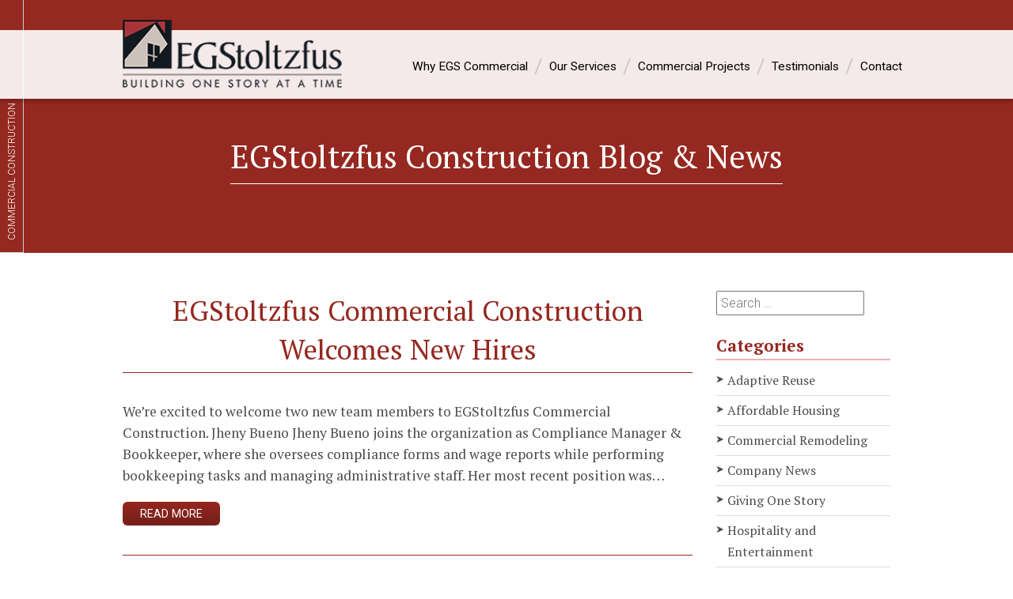

--- FILE ---
content_type: text/html; charset=UTF-8
request_url: https://egstoltzfusconstruction.com/about/news/
body_size: 17090
content:
<!doctype html>
<html class="no-js" lang="en">
<head>
	<meta charset="UTF-8" />
<script type="text/javascript">
/* <![CDATA[ */
var gform;gform||(document.addEventListener("gform_main_scripts_loaded",function(){gform.scriptsLoaded=!0}),document.addEventListener("gform/theme/scripts_loaded",function(){gform.themeScriptsLoaded=!0}),window.addEventListener("DOMContentLoaded",function(){gform.domLoaded=!0}),gform={domLoaded:!1,scriptsLoaded:!1,themeScriptsLoaded:!1,isFormEditor:()=>"function"==typeof InitializeEditor,callIfLoaded:function(o){return!(!gform.domLoaded||!gform.scriptsLoaded||!gform.themeScriptsLoaded&&!gform.isFormEditor()||(gform.isFormEditor()&&console.warn("The use of gform.initializeOnLoaded() is deprecated in the form editor context and will be removed in Gravity Forms 3.1."),o(),0))},initializeOnLoaded:function(o){gform.callIfLoaded(o)||(document.addEventListener("gform_main_scripts_loaded",()=>{gform.scriptsLoaded=!0,gform.callIfLoaded(o)}),document.addEventListener("gform/theme/scripts_loaded",()=>{gform.themeScriptsLoaded=!0,gform.callIfLoaded(o)}),window.addEventListener("DOMContentLoaded",()=>{gform.domLoaded=!0,gform.callIfLoaded(o)}))},hooks:{action:{},filter:{}},addAction:function(o,r,e,t){gform.addHook("action",o,r,e,t)},addFilter:function(o,r,e,t){gform.addHook("filter",o,r,e,t)},doAction:function(o){gform.doHook("action",o,arguments)},applyFilters:function(o){return gform.doHook("filter",o,arguments)},removeAction:function(o,r){gform.removeHook("action",o,r)},removeFilter:function(o,r,e){gform.removeHook("filter",o,r,e)},addHook:function(o,r,e,t,n){null==gform.hooks[o][r]&&(gform.hooks[o][r]=[]);var d=gform.hooks[o][r];null==n&&(n=r+"_"+d.length),gform.hooks[o][r].push({tag:n,callable:e,priority:t=null==t?10:t})},doHook:function(r,o,e){var t;if(e=Array.prototype.slice.call(e,1),null!=gform.hooks[r][o]&&((o=gform.hooks[r][o]).sort(function(o,r){return o.priority-r.priority}),o.forEach(function(o){"function"!=typeof(t=o.callable)&&(t=window[t]),"action"==r?t.apply(null,e):e[0]=t.apply(null,e)})),"filter"==r)return e[0]},removeHook:function(o,r,t,n){var e;null!=gform.hooks[o][r]&&(e=(e=gform.hooks[o][r]).filter(function(o,r,e){return!!(null!=n&&n!=o.tag||null!=t&&t!=o.priority)}),gform.hooks[o][r]=e)}});
/* ]]> */
</script>

	<meta name="viewport" content="width=device-width, initial-scale=1.0" />
	<title>EGStoltzfus Construction Blog &amp; News - EGStoltzfus Construction</title>
	<meta name='robots' content='index, follow, max-image-preview:large, max-snippet:-1, max-video-preview:-1' />

            <script data-no-defer="1" data-ezscrex="false" data-cfasync="false" data-pagespeed-no-defer data-cookieconsent="ignore">
                var ctPublicFunctions = {"_ajax_nonce":"f224fd31c5","_rest_nonce":"0cc46e9313","_ajax_url":"\/wp-admin\/admin-ajax.php","_rest_url":"https:\/\/egstoltzfusconstruction.com\/wp-json\/","data__cookies_type":"alternative","data__ajax_type":"rest","data__bot_detector_enabled":"1","data__frontend_data_log_enabled":1,"cookiePrefix":"","wprocket_detected":false,"host_url":"egstoltzfusconstruction.com","text__ee_click_to_select":"Click to select the whole data","text__ee_original_email":"The complete one is","text__ee_got_it":"Got it","text__ee_blocked":"Blocked","text__ee_cannot_connect":"Cannot connect","text__ee_cannot_decode":"Can not decode email. Unknown reason","text__ee_email_decoder":"CleanTalk email decoder","text__ee_wait_for_decoding":"The magic is on the way!","text__ee_decoding_process":"Please wait a few seconds while we decode the contact data."}
            </script>
        
            <script data-no-defer="1" data-ezscrex="false" data-cfasync="false" data-pagespeed-no-defer data-cookieconsent="ignore">
                var ctPublic = {"_ajax_nonce":"f224fd31c5","settings__forms__check_internal":"0","settings__forms__check_external":"0","settings__forms__force_protection":0,"settings__forms__search_test":"1","settings__forms__wc_add_to_cart":"0","settings__data__bot_detector_enabled":"1","settings__sfw__anti_crawler":0,"blog_home":"https:\/\/egstoltzfusconstruction.com\/","pixel__setting":"3","pixel__enabled":false,"pixel__url":null,"data__email_check_before_post":"1","data__email_check_exist_post":"0","data__cookies_type":"alternative","data__key_is_ok":true,"data__visible_fields_required":true,"wl_brandname":"Anti-Spam by CleanTalk","wl_brandname_short":"CleanTalk","ct_checkjs_key":1541425761,"emailEncoderPassKey":"52b9b7b27c9440e3a790611a768756a1","bot_detector_forms_excluded":"W10=","advancedCacheExists":false,"varnishCacheExists":false,"wc_ajax_add_to_cart":false}
            </script>
        
	<!-- This site is optimized with the Yoast SEO plugin v26.8 - https://yoast.com/product/yoast-seo-wordpress/ -->
	<link rel="canonical" href="https://egstoltzfusconstruction.com/about/news/" />
	<link rel="next" href="https://egstoltzfusconstruction.com/about/news/page/2/" />
	<meta property="og:locale" content="en_US" />
	<meta property="og:type" content="article" />
	<meta property="og:title" content="EGStoltzfus Construction Blog &amp; News - EGStoltzfus Construction" />
	<meta property="og:url" content="https://egstoltzfusconstruction.com/about/news/" />
	<meta property="og:site_name" content="EGStoltzfus Construction" />
	<meta name="twitter:card" content="summary_large_image" />
	<script type="application/ld+json" class="yoast-schema-graph">{"@context":"https://schema.org","@graph":[{"@type":["WebPage","CollectionPage"],"@id":"https://egstoltzfusconstruction.com/about/news/","url":"https://egstoltzfusconstruction.com/about/news/","name":"EGStoltzfus Construction Blog & News - EGStoltzfus Construction","isPartOf":{"@id":"https://egstoltzfusconstruction.com/#website"},"datePublished":"2017-02-25T17:23:07+00:00","dateModified":"2024-10-14T13:33:17+00:00","breadcrumb":{"@id":"https://egstoltzfusconstruction.com/about/news/#breadcrumb"},"inLanguage":"en-US"},{"@type":"BreadcrumbList","@id":"https://egstoltzfusconstruction.com/about/news/#breadcrumb","itemListElement":[{"@type":"ListItem","position":1,"name":"Home","item":"https://egstoltzfusconstruction.com/"},{"@type":"ListItem","position":2,"name":"About","item":"https://egstoltzfusconstruction.com/about/"},{"@type":"ListItem","position":3,"name":"EGStoltzfus Construction Blog &#038; News"}]},{"@type":"WebSite","@id":"https://egstoltzfusconstruction.com/#website","url":"https://egstoltzfusconstruction.com/","name":"EGStoltzfus Construction","description":"","publisher":{"@id":"https://egstoltzfusconstruction.com/#organization"},"potentialAction":[{"@type":"SearchAction","target":{"@type":"EntryPoint","urlTemplate":"https://egstoltzfusconstruction.com/?s={search_term_string}"},"query-input":{"@type":"PropertyValueSpecification","valueRequired":true,"valueName":"search_term_string"}}],"inLanguage":"en-US"},{"@type":"Organization","@id":"https://egstoltzfusconstruction.com/#organization","name":"EGStoltzfus Construction","url":"https://egstoltzfusconstruction.com/","logo":{"@type":"ImageObject","inLanguage":"en-US","@id":"https://egstoltzfusconstruction.com/#/schema/logo/image/","url":"https://egstoltzfusconstruction.com/wp-content/uploads/2019/01/egs_footer2x-hi.png","contentUrl":"https://egstoltzfusconstruction.com/wp-content/uploads/2019/01/egs_footer2x-hi.png","width":536,"height":166,"caption":"EGStoltzfus Construction"},"image":{"@id":"https://egstoltzfusconstruction.com/#/schema/logo/image/"},"sameAs":["https://www.facebook.com/EGStoltzfus/","https://www.linkedin.com/company/egstoltzfus","https://www.youtube.com/channel/UCOb3pNaNjv5y4fbciGJWMsg"]}]}</script>
	<!-- / Yoast SEO plugin. -->


<link rel='dns-prefetch' href='//fd.cleantalk.org' />
<link rel='dns-prefetch' href='//fonts.googleapis.com' />
<link rel='dns-prefetch' href='//maxcdn.bootstrapcdn.com' />
<style id='wp-img-auto-sizes-contain-inline-css' type='text/css'>
img:is([sizes=auto i],[sizes^="auto," i]){contain-intrinsic-size:3000px 1500px}
/*# sourceURL=wp-img-auto-sizes-contain-inline-css */
</style>
<style id='wp-block-library-inline-css' type='text/css'>
:root{--wp-block-synced-color:#7a00df;--wp-block-synced-color--rgb:122,0,223;--wp-bound-block-color:var(--wp-block-synced-color);--wp-editor-canvas-background:#ddd;--wp-admin-theme-color:#007cba;--wp-admin-theme-color--rgb:0,124,186;--wp-admin-theme-color-darker-10:#006ba1;--wp-admin-theme-color-darker-10--rgb:0,107,160.5;--wp-admin-theme-color-darker-20:#005a87;--wp-admin-theme-color-darker-20--rgb:0,90,135;--wp-admin-border-width-focus:2px}@media (min-resolution:192dpi){:root{--wp-admin-border-width-focus:1.5px}}.wp-element-button{cursor:pointer}:root .has-very-light-gray-background-color{background-color:#eee}:root .has-very-dark-gray-background-color{background-color:#313131}:root .has-very-light-gray-color{color:#eee}:root .has-very-dark-gray-color{color:#313131}:root .has-vivid-green-cyan-to-vivid-cyan-blue-gradient-background{background:linear-gradient(135deg,#00d084,#0693e3)}:root .has-purple-crush-gradient-background{background:linear-gradient(135deg,#34e2e4,#4721fb 50%,#ab1dfe)}:root .has-hazy-dawn-gradient-background{background:linear-gradient(135deg,#faaca8,#dad0ec)}:root .has-subdued-olive-gradient-background{background:linear-gradient(135deg,#fafae1,#67a671)}:root .has-atomic-cream-gradient-background{background:linear-gradient(135deg,#fdd79a,#004a59)}:root .has-nightshade-gradient-background{background:linear-gradient(135deg,#330968,#31cdcf)}:root .has-midnight-gradient-background{background:linear-gradient(135deg,#020381,#2874fc)}:root{--wp--preset--font-size--normal:16px;--wp--preset--font-size--huge:42px}.has-regular-font-size{font-size:1em}.has-larger-font-size{font-size:2.625em}.has-normal-font-size{font-size:var(--wp--preset--font-size--normal)}.has-huge-font-size{font-size:var(--wp--preset--font-size--huge)}.has-text-align-center{text-align:center}.has-text-align-left{text-align:left}.has-text-align-right{text-align:right}.has-fit-text{white-space:nowrap!important}#end-resizable-editor-section{display:none}.aligncenter{clear:both}.items-justified-left{justify-content:flex-start}.items-justified-center{justify-content:center}.items-justified-right{justify-content:flex-end}.items-justified-space-between{justify-content:space-between}.screen-reader-text{border:0;clip-path:inset(50%);height:1px;margin:-1px;overflow:hidden;padding:0;position:absolute;width:1px;word-wrap:normal!important}.screen-reader-text:focus{background-color:#ddd;clip-path:none;color:#444;display:block;font-size:1em;height:auto;left:5px;line-height:normal;padding:15px 23px 14px;text-decoration:none;top:5px;width:auto;z-index:100000}html :where(.has-border-color){border-style:solid}html :where([style*=border-top-color]){border-top-style:solid}html :where([style*=border-right-color]){border-right-style:solid}html :where([style*=border-bottom-color]){border-bottom-style:solid}html :where([style*=border-left-color]){border-left-style:solid}html :where([style*=border-width]){border-style:solid}html :where([style*=border-top-width]){border-top-style:solid}html :where([style*=border-right-width]){border-right-style:solid}html :where([style*=border-bottom-width]){border-bottom-style:solid}html :where([style*=border-left-width]){border-left-style:solid}html :where(img[class*=wp-image-]){height:auto;max-width:100%}:where(figure){margin:0 0 1em}html :where(.is-position-sticky){--wp-admin--admin-bar--position-offset:var(--wp-admin--admin-bar--height,0px)}@media screen and (max-width:600px){html :where(.is-position-sticky){--wp-admin--admin-bar--position-offset:0px}}

/*# sourceURL=wp-block-library-inline-css */
</style><style id='global-styles-inline-css' type='text/css'>
:root{--wp--preset--aspect-ratio--square: 1;--wp--preset--aspect-ratio--4-3: 4/3;--wp--preset--aspect-ratio--3-4: 3/4;--wp--preset--aspect-ratio--3-2: 3/2;--wp--preset--aspect-ratio--2-3: 2/3;--wp--preset--aspect-ratio--16-9: 16/9;--wp--preset--aspect-ratio--9-16: 9/16;--wp--preset--color--black: #000000;--wp--preset--color--cyan-bluish-gray: #abb8c3;--wp--preset--color--white: #ffffff;--wp--preset--color--pale-pink: #f78da7;--wp--preset--color--vivid-red: #cf2e2e;--wp--preset--color--luminous-vivid-orange: #ff6900;--wp--preset--color--luminous-vivid-amber: #fcb900;--wp--preset--color--light-green-cyan: #7bdcb5;--wp--preset--color--vivid-green-cyan: #00d084;--wp--preset--color--pale-cyan-blue: #8ed1fc;--wp--preset--color--vivid-cyan-blue: #0693e3;--wp--preset--color--vivid-purple: #9b51e0;--wp--preset--gradient--vivid-cyan-blue-to-vivid-purple: linear-gradient(135deg,rgb(6,147,227) 0%,rgb(155,81,224) 100%);--wp--preset--gradient--light-green-cyan-to-vivid-green-cyan: linear-gradient(135deg,rgb(122,220,180) 0%,rgb(0,208,130) 100%);--wp--preset--gradient--luminous-vivid-amber-to-luminous-vivid-orange: linear-gradient(135deg,rgb(252,185,0) 0%,rgb(255,105,0) 100%);--wp--preset--gradient--luminous-vivid-orange-to-vivid-red: linear-gradient(135deg,rgb(255,105,0) 0%,rgb(207,46,46) 100%);--wp--preset--gradient--very-light-gray-to-cyan-bluish-gray: linear-gradient(135deg,rgb(238,238,238) 0%,rgb(169,184,195) 100%);--wp--preset--gradient--cool-to-warm-spectrum: linear-gradient(135deg,rgb(74,234,220) 0%,rgb(151,120,209) 20%,rgb(207,42,186) 40%,rgb(238,44,130) 60%,rgb(251,105,98) 80%,rgb(254,248,76) 100%);--wp--preset--gradient--blush-light-purple: linear-gradient(135deg,rgb(255,206,236) 0%,rgb(152,150,240) 100%);--wp--preset--gradient--blush-bordeaux: linear-gradient(135deg,rgb(254,205,165) 0%,rgb(254,45,45) 50%,rgb(107,0,62) 100%);--wp--preset--gradient--luminous-dusk: linear-gradient(135deg,rgb(255,203,112) 0%,rgb(199,81,192) 50%,rgb(65,88,208) 100%);--wp--preset--gradient--pale-ocean: linear-gradient(135deg,rgb(255,245,203) 0%,rgb(182,227,212) 50%,rgb(51,167,181) 100%);--wp--preset--gradient--electric-grass: linear-gradient(135deg,rgb(202,248,128) 0%,rgb(113,206,126) 100%);--wp--preset--gradient--midnight: linear-gradient(135deg,rgb(2,3,129) 0%,rgb(40,116,252) 100%);--wp--preset--font-size--small: 13px;--wp--preset--font-size--medium: 20px;--wp--preset--font-size--large: 36px;--wp--preset--font-size--x-large: 42px;--wp--preset--spacing--20: 0.44rem;--wp--preset--spacing--30: 0.67rem;--wp--preset--spacing--40: 1rem;--wp--preset--spacing--50: 1.5rem;--wp--preset--spacing--60: 2.25rem;--wp--preset--spacing--70: 3.38rem;--wp--preset--spacing--80: 5.06rem;--wp--preset--shadow--natural: 6px 6px 9px rgba(0, 0, 0, 0.2);--wp--preset--shadow--deep: 12px 12px 50px rgba(0, 0, 0, 0.4);--wp--preset--shadow--sharp: 6px 6px 0px rgba(0, 0, 0, 0.2);--wp--preset--shadow--outlined: 6px 6px 0px -3px rgb(255, 255, 255), 6px 6px rgb(0, 0, 0);--wp--preset--shadow--crisp: 6px 6px 0px rgb(0, 0, 0);}:where(.is-layout-flex){gap: 0.5em;}:where(.is-layout-grid){gap: 0.5em;}body .is-layout-flex{display: flex;}.is-layout-flex{flex-wrap: wrap;align-items: center;}.is-layout-flex > :is(*, div){margin: 0;}body .is-layout-grid{display: grid;}.is-layout-grid > :is(*, div){margin: 0;}:where(.wp-block-columns.is-layout-flex){gap: 2em;}:where(.wp-block-columns.is-layout-grid){gap: 2em;}:where(.wp-block-post-template.is-layout-flex){gap: 1.25em;}:where(.wp-block-post-template.is-layout-grid){gap: 1.25em;}.has-black-color{color: var(--wp--preset--color--black) !important;}.has-cyan-bluish-gray-color{color: var(--wp--preset--color--cyan-bluish-gray) !important;}.has-white-color{color: var(--wp--preset--color--white) !important;}.has-pale-pink-color{color: var(--wp--preset--color--pale-pink) !important;}.has-vivid-red-color{color: var(--wp--preset--color--vivid-red) !important;}.has-luminous-vivid-orange-color{color: var(--wp--preset--color--luminous-vivid-orange) !important;}.has-luminous-vivid-amber-color{color: var(--wp--preset--color--luminous-vivid-amber) !important;}.has-light-green-cyan-color{color: var(--wp--preset--color--light-green-cyan) !important;}.has-vivid-green-cyan-color{color: var(--wp--preset--color--vivid-green-cyan) !important;}.has-pale-cyan-blue-color{color: var(--wp--preset--color--pale-cyan-blue) !important;}.has-vivid-cyan-blue-color{color: var(--wp--preset--color--vivid-cyan-blue) !important;}.has-vivid-purple-color{color: var(--wp--preset--color--vivid-purple) !important;}.has-black-background-color{background-color: var(--wp--preset--color--black) !important;}.has-cyan-bluish-gray-background-color{background-color: var(--wp--preset--color--cyan-bluish-gray) !important;}.has-white-background-color{background-color: var(--wp--preset--color--white) !important;}.has-pale-pink-background-color{background-color: var(--wp--preset--color--pale-pink) !important;}.has-vivid-red-background-color{background-color: var(--wp--preset--color--vivid-red) !important;}.has-luminous-vivid-orange-background-color{background-color: var(--wp--preset--color--luminous-vivid-orange) !important;}.has-luminous-vivid-amber-background-color{background-color: var(--wp--preset--color--luminous-vivid-amber) !important;}.has-light-green-cyan-background-color{background-color: var(--wp--preset--color--light-green-cyan) !important;}.has-vivid-green-cyan-background-color{background-color: var(--wp--preset--color--vivid-green-cyan) !important;}.has-pale-cyan-blue-background-color{background-color: var(--wp--preset--color--pale-cyan-blue) !important;}.has-vivid-cyan-blue-background-color{background-color: var(--wp--preset--color--vivid-cyan-blue) !important;}.has-vivid-purple-background-color{background-color: var(--wp--preset--color--vivid-purple) !important;}.has-black-border-color{border-color: var(--wp--preset--color--black) !important;}.has-cyan-bluish-gray-border-color{border-color: var(--wp--preset--color--cyan-bluish-gray) !important;}.has-white-border-color{border-color: var(--wp--preset--color--white) !important;}.has-pale-pink-border-color{border-color: var(--wp--preset--color--pale-pink) !important;}.has-vivid-red-border-color{border-color: var(--wp--preset--color--vivid-red) !important;}.has-luminous-vivid-orange-border-color{border-color: var(--wp--preset--color--luminous-vivid-orange) !important;}.has-luminous-vivid-amber-border-color{border-color: var(--wp--preset--color--luminous-vivid-amber) !important;}.has-light-green-cyan-border-color{border-color: var(--wp--preset--color--light-green-cyan) !important;}.has-vivid-green-cyan-border-color{border-color: var(--wp--preset--color--vivid-green-cyan) !important;}.has-pale-cyan-blue-border-color{border-color: var(--wp--preset--color--pale-cyan-blue) !important;}.has-vivid-cyan-blue-border-color{border-color: var(--wp--preset--color--vivid-cyan-blue) !important;}.has-vivid-purple-border-color{border-color: var(--wp--preset--color--vivid-purple) !important;}.has-vivid-cyan-blue-to-vivid-purple-gradient-background{background: var(--wp--preset--gradient--vivid-cyan-blue-to-vivid-purple) !important;}.has-light-green-cyan-to-vivid-green-cyan-gradient-background{background: var(--wp--preset--gradient--light-green-cyan-to-vivid-green-cyan) !important;}.has-luminous-vivid-amber-to-luminous-vivid-orange-gradient-background{background: var(--wp--preset--gradient--luminous-vivid-amber-to-luminous-vivid-orange) !important;}.has-luminous-vivid-orange-to-vivid-red-gradient-background{background: var(--wp--preset--gradient--luminous-vivid-orange-to-vivid-red) !important;}.has-very-light-gray-to-cyan-bluish-gray-gradient-background{background: var(--wp--preset--gradient--very-light-gray-to-cyan-bluish-gray) !important;}.has-cool-to-warm-spectrum-gradient-background{background: var(--wp--preset--gradient--cool-to-warm-spectrum) !important;}.has-blush-light-purple-gradient-background{background: var(--wp--preset--gradient--blush-light-purple) !important;}.has-blush-bordeaux-gradient-background{background: var(--wp--preset--gradient--blush-bordeaux) !important;}.has-luminous-dusk-gradient-background{background: var(--wp--preset--gradient--luminous-dusk) !important;}.has-pale-ocean-gradient-background{background: var(--wp--preset--gradient--pale-ocean) !important;}.has-electric-grass-gradient-background{background: var(--wp--preset--gradient--electric-grass) !important;}.has-midnight-gradient-background{background: var(--wp--preset--gradient--midnight) !important;}.has-small-font-size{font-size: var(--wp--preset--font-size--small) !important;}.has-medium-font-size{font-size: var(--wp--preset--font-size--medium) !important;}.has-large-font-size{font-size: var(--wp--preset--font-size--large) !important;}.has-x-large-font-size{font-size: var(--wp--preset--font-size--x-large) !important;}
/*# sourceURL=global-styles-inline-css */
</style>

<style id='classic-theme-styles-inline-css' type='text/css'>
/*! This file is auto-generated */
.wp-block-button__link{color:#fff;background-color:#32373c;border-radius:9999px;box-shadow:none;text-decoration:none;padding:calc(.667em + 2px) calc(1.333em + 2px);font-size:1.125em}.wp-block-file__button{background:#32373c;color:#fff;text-decoration:none}
/*# sourceURL=/wp-includes/css/classic-themes.min.css */
</style>
<link rel='stylesheet' id='cleantalk-public-css-css' href='https://egstoltzfusconstruction.com/wp-content/plugins/cleantalk-spam-protect/css/cleantalk-public.min.css?ver=6.70.1_1766601606' type='text/css' media='all' />
<link rel='stylesheet' id='cleantalk-email-decoder-css-css' href='https://egstoltzfusconstruction.com/wp-content/plugins/cleantalk-spam-protect/css/cleantalk-email-decoder.min.css?ver=6.70.1_1766601606' type='text/css' media='all' />
<link rel='stylesheet' id='google-fonts-css' href='https://fonts.googleapis.com/css?family=Roboto%3A400%2C300%2C300italic%2C400italic%2C500%2C500italic%2C700%2C700italic%7CPT+Serif%3A400%2C400italic%2C700%2C700italic&#038;ver=6.9' type='text/css' media='all' />
<link rel='stylesheet' id='font-awesome-css' href='https://maxcdn.bootstrapcdn.com/font-awesome/4.4.0/css/font-awesome.min.css?ver=6.9' type='text/css' media='all' />
<link rel='stylesheet' id='foundation-normalize-css' href='https://egstoltzfusconstruction.com/wp-content/themes/egstoltzfuscommercial/css/normalize.min.css?ver=6.9' type='text/css' media='all' />
<link rel='stylesheet' id='wordpress-helper-css' href='https://egstoltzfusconstruction.com/wp-content/themes/egstoltzfuscommercial/css/wp.min.css?ver=6.9' type='text/css' media='all' />
<link rel='stylesheet' id='foundation-css' href='https://egstoltzfusconstruction.com/wp-content/themes/egstoltzfuscommercial/css/foundation.min.css?ver=6.9' type='text/css' media='all' />
<link rel='stylesheet' id='egstoltzfus-style-css' href='https://egstoltzfusconstruction.com/wp-content/themes/egstoltzfuscommercial/style.css?v=2.2&#038;ver=6.9' type='text/css' media='all' />
<link rel='stylesheet' id='egstoltzfus-style-news-css' href='https://egstoltzfusconstruction.com/wp-content/themes/egstoltzfuscommercial/news.css?v=2.13&#038;ver=6.9' type='text/css' media='all' />
<link rel='stylesheet' id='baguetteBox-slideshow-css-css' href='https://egstoltzfusconstruction.com/wp-content/themes/egstoltzfuscommercial/css/baguetteBox.min.css?ver=6.9' type='text/css' media='all' />
<link rel='stylesheet' id='ms-main-css' href='https://egstoltzfusconstruction.com/wp-content/plugins/masterslider/public/assets/css/masterslider.main.css?ver=3.7.12' type='text/css' media='all' />
<link rel='stylesheet' id='ms-custom-css' href='https://egstoltzfusconstruction.com/wp-content/uploads/masterslider/custom.css?ver=12.9' type='text/css' media='all' />
<!--n2css--><!--n2js--><script type="text/javascript" src="https://egstoltzfusconstruction.com/wp-content/plugins/cleantalk-spam-protect/js/apbct-public-bundle.min.js?ver=6.70.1_1766601606" id="apbct-public-bundle.min-js-js"></script>
<script type="text/javascript" src="https://fd.cleantalk.org/ct-bot-detector-wrapper.js?ver=6.70.1" id="ct_bot_detector-js" defer="defer" data-wp-strategy="defer"></script>
<script type="text/javascript" src="https://egstoltzfusconstruction.com/wp-content/themes/egstoltzfuscommercial/js/vendor/modernizr.js?ver=1.0.0" id="modernizr-js"></script>
<script type="text/javascript" src="https://egstoltzfusconstruction.com/wp-content/themes/egstoltzfuscommercial/js/vendor/baguetteBox.min.js?ver=1.0.0" id="baguetteBox-slideshow-js-js"></script>
<script type="text/javascript" src="https://egstoltzfusconstruction.com/wp-includes/js/jquery/jquery.min.js?ver=3.7.1" id="jquery-core-js"></script>
<script type="text/javascript" src="https://egstoltzfusconstruction.com/wp-includes/js/jquery/jquery-migrate.min.js?ver=3.4.1" id="jquery-migrate-js"></script>
<script>var ms_grabbing_curosr='https://egstoltzfusconstruction.com/wp-content/plugins/masterslider/public/assets/css/common/grabbing.cur',ms_grab_curosr='https://egstoltzfusconstruction.com/wp-content/plugins/masterslider/public/assets/css/common/grab.cur';</script>
<meta name="generator" content="MasterSlider 3.7.12 - Responsive Touch Image Slider" />
<link rel="apple-touch-icon" sizes="180x180" href="/egstoltzfuscorporate/wp-content/uploads/fbrfg/apple-touch-icon.png">
<link rel="icon" type="image/png" href="/egstoltzfuscorporate/wp-content/uploads/fbrfg/favicon-32x32.png" sizes="32x32">
<link rel="icon" type="image/png" href="/egstoltzfuscorporate/wp-content/uploads/fbrfg/android-chrome-192x192.png" sizes="192x192">
<link rel="icon" type="image/png" href="/egstoltzfuscorporate/wp-content/uploads/fbrfg/favicon-16x16.png" sizes="16x16">
<link rel="manifest" href="/egstoltzfuscorporate/wp-content/uploads/fbrfg/manifest.json">
<link rel="mask-icon" href="/egstoltzfuscorporate/wp-content/uploads/fbrfg/safari-pinned-tab.svg" color="#b22c1b">
<link rel="shortcut icon" href="/egstoltzfuscorporate/wp-content/uploads/fbrfg/favicon.ico">
<meta name="msapplication-TileColor" content="#b22c1b">
<meta name="msapplication-TileImage" content="/egstoltzfuscorporate/wp-content/uploads/fbrfg/mstile-144x144.png">
<meta name="msapplication-config" content="/egstoltzfuscorporate/wp-content/uploads/fbrfg/browserconfig.xml">
<meta name="theme-color" content="#b22c1b"><script src="/wp-content/mu-plugins/captaincore-analytics.js" data-site="FOPRCRAW" defer></script>
		<style type="text/css" id="wp-custom-css">
			.embed-container { 
	position: relative; padding-bottom: 56.25%; height: 0; overflow: hidden; max-width: 100%; } 
.embed-container iframe, .embed-container object, .embed-container embed { position: absolute; top: 0; left: 0; width: 100%; height: 100%; }		</style>
			
<link rel="apple-touch-icon" sizes="57x57" href="https://egstoltzfusconstruction.com/wp-content/themes/egstoltzfuscommercial/favicons/apple-touch-icon-57x57.png">
<link rel="apple-touch-icon" sizes="60x60" href="https://egstoltzfusconstruction.com/wp-content/themes/egstoltzfuscommercial/favicons/apple-touch-icon-60x60.png">
<link rel="apple-touch-icon" sizes="72x72" href="https://egstoltzfusconstruction.com/wp-content/themes/egstoltzfuscommercial/favicons/apple-touch-icon-72x72.png">
<link rel="apple-touch-icon" sizes="76x76" href="https://egstoltzfusconstruction.com/wp-content/themes/egstoltzfuscommercial/favicons/apple-touch-icon-76x76.png">
<link rel="apple-touch-icon" sizes="114x114" href="https://egstoltzfusconstruction.com/wp-content/themes/egstoltzfuscommercial/favicons/apple-touch-icon-114x114.png">
<link rel="apple-touch-icon" sizes="120x120" href="https://egstoltzfusconstruction.com/wp-content/themes/egstoltzfuscommercial/favicons/apple-touch-icon-120x120.png">
<link rel="apple-touch-icon" sizes="144x144" href="https://egstoltzfusconstruction.com/wp-content/themes/egstoltzfuscommercial/favicons/apple-touch-icon-144x144.png">
<link rel="apple-touch-icon" sizes="152x152" href="https://egstoltzfusconstruction.com/wp-content/themes/egstoltzfuscommercial/favicons/apple-touch-icon-152x152.png">
<link rel="apple-touch-icon" sizes="180x180" href="https://egstoltzfusconstruction.com/wp-content/themes/egstoltzfuscommercial/favicons/apple-touch-icon-180x180.png">
<link rel="icon" type="image/png" href="https://egstoltzfusconstruction.com/wp-content/themes/egstoltzfuscommercial/favicons/favicon-32x32.png" sizes="32x32">
<link rel="icon" type="image/png" href="https://egstoltzfusconstruction.com/wp-content/themes/egstoltzfuscommercial/favicons/favicon-194x194.png" sizes="194x194">
<link rel="icon" type="image/png" href="https://egstoltzfusconstruction.com/wp-content/themes/egstoltzfuscommercial/favicons/favicon-96x96.png" sizes="96x96">
<link rel="icon" type="image/png" href="https://egstoltzfusconstruction.com/wp-content/themes/egstoltzfuscommercial/favicons/android-chrome-192x192.png" sizes="192x192">
<link rel="icon" type="image/png" href="https://egstoltzfusconstruction.com/wp-content/themes/egstoltzfuscommercial/favicons/favicon-16x16.png" sizes="16x16">
<link rel="manifest" href="https://egstoltzfusconstruction.com/wp-content/themes/egstoltzfuscommercial/favicons/manifest.json">
<link rel="mask-icon" href="https://egstoltzfusconstruction.com/wp-content/themes/egstoltzfuscommercial/favicons/safari-pinned-tab.svg" color="#000000">
<link rel="shortcut icon" href="https://egstoltzfusconstruction.com/wp-content/themes/egstoltzfuscommercial/favicons/favicon.ico">
<meta name="msapplication-TileColor" content="#333333">
<meta name="msapplication-TileImage" content="https://egstoltzfusconstruction.com/wp-content/themes/egstoltzfuscommercial/favicons/mstile-144x144.png">
<meta name="msapplication-config" content="https://egstoltzfusconstruction.com/wp-content/themes/egstoltzfuscommercial/favicons/browserconfig.xml">
<meta name="theme-color" content="#333333">	<!-- Google tag GA-4 (gtag.js) -->
	<script async src="https://www.googletagmanager.com/gtag/js?id=G-WY8VCV5FSD"></script>
	<script>
  	window.dataLayer = window.dataLayer || [];
  	function gtag(){dataLayer.push(arguments);}
  	gtag('js', new Date());
	gtag('config', 'AW-16585935480');
  	gtag('config', 'G-WY8VCV5FSD');
	</script>
<link rel='stylesheet' id='gform_basic-css' href='https://egstoltzfusconstruction.com/wp-content/plugins/gravityforms/assets/css/dist/basic.min.css?ver=2.9.25' type='text/css' media='all' />
<link rel='stylesheet' id='gform_theme_components-css' href='https://egstoltzfusconstruction.com/wp-content/plugins/gravityforms/assets/css/dist/theme-components.min.css?ver=2.9.25' type='text/css' media='all' />
<link rel='stylesheet' id='gform_theme-css' href='https://egstoltzfusconstruction.com/wp-content/plugins/gravityforms/assets/css/dist/theme.min.css?ver=2.9.25' type='text/css' media='all' />
</head>

<body class="blog wp-theme-egstoltzfuscommercial _masterslider _msp_version_3.7.12">

<div class="site-id">Commercial Construction</div>
<!-- Start off Canvas Opening -->
<div class="off-canvas-wrap" data-offcanvas>
<div class="inner-wrap">
<aside class="right-off-canvas-menu">
<nav class="menu"><ul><li id="menu-item-546" class="menu-item menu-item-type-custom menu-item-object-custom current-menu-ancestor current-menu-parent menu-item-has-children menu-item-546"><a>Why EGS Commercial</a>
<ul class="sub-menu">
	<li id="menu-item-3564" class="menu-item menu-item-type-post_type menu-item-object-page menu-item-3564"><a href="https://egstoltzfusconstruction.com/about/our-approach/">Our Approach</a></li>
	<li id="menu-item-3568" class="menu-item menu-item-type-post_type menu-item-object-page menu-item-3568"><a href="https://egstoltzfusconstruction.com/meet-our-team/">Meet the Team</a></li>
	<li id="menu-item-3573" class="menu-item menu-item-type-post_type menu-item-object-page menu-item-3573"><a href="https://egstoltzfusconstruction.com/about/our-experience/">Our Experience</a></li>
	<li id="menu-item-3575" class="menu-item menu-item-type-post_type menu-item-object-page menu-item-3575"><a href="https://egstoltzfusconstruction.com/about/commitment-to-craftmanship/">Commitment to Craftmanship</a></li>
	<li id="menu-item-3579" class="menu-item menu-item-type-post_type menu-item-object-page menu-item-3579"><a href="https://egstoltzfusconstruction.com/about/accountability/">Accountability</a></li>
	<li id="menu-item-3477" class="menu-item menu-item-type-custom menu-item-object-custom menu-item-3477"><a target="_blank" href="https://egstoltzfus.com/community-commitment/">Community Commitment</a></li>
	<li id="menu-item-857" class="menu-item menu-item-type-post_type menu-item-object-page current-menu-item page_item page-item-837 current_page_item current_page_parent menu-item-857"><a href="https://egstoltzfusconstruction.com/about/news/" aria-current="page">Blog &#038; News</a></li>
</ul>
</li>
<li id="menu-item-2298" class="menu-item menu-item-type-custom menu-item-object-custom menu-item-has-children menu-item-2298"><a>Our Services</a>
<ul class="sub-menu">
	<li id="menu-item-3584" class="menu-item menu-item-type-post_type menu-item-object-page menu-item-3584"><a href="https://egstoltzfusconstruction.com/construction-experience/">Construction Experience</a></li>
	<li id="menu-item-2766" class="menu-item menu-item-type-post_type menu-item-object-page menu-item-2766"><a href="https://egstoltzfusconstruction.com/land-development/">Land Development</a></li>
	<li id="menu-item-2765" class="menu-item menu-item-type-post_type menu-item-object-page menu-item-2765"><a href="https://egstoltzfusconstruction.com/design-build/">Design Build</a></li>
	<li id="menu-item-2721" class="menu-item menu-item-type-post_type menu-item-object-page menu-item-2721"><a href="https://egstoltzfusconstruction.com/commercial-remodeling/">Commercial Remodeling</a></li>
</ul>
</li>
<li id="menu-item-1384" class="menu-item menu-item-type-post_type menu-item-object-page menu-item-1384"><a href="https://egstoltzfusconstruction.com/commercial-construction-projects/">Commercial Projects</a></li>
<li id="menu-item-3474" class="menu-item menu-item-type-post_type menu-item-object-page menu-item-3474"><a href="https://egstoltzfusconstruction.com/testimonials/">Testimonials</a></li>
<li id="menu-item-93" class="menu-item menu-item-type-post_type menu-item-object-page menu-item-has-children menu-item-93"><a href="https://egstoltzfusconstruction.com/contact/">Contact</a>
<ul class="sub-menu">
	<li id="menu-item-810" class="menu-item menu-item-type-post_type menu-item-object-page menu-item-810"><a href="https://egstoltzfusconstruction.com/contact/contact-commercial-building-needs/">Commercial Construction Sales</a></li>
	<li id="menu-item-1260" class="menu-item menu-item-type-post_type menu-item-object-page menu-item-1260"><a href="https://egstoltzfusconstruction.com/contact/contact-commercial-customer-service/">Customer Care</a></li>
	<li id="menu-item-1645" class="menu-item menu-item-type-post_type menu-item-object-page menu-item-1645"><a href="https://egstoltzfusconstruction.com/trade-partners/">Trade Partners</a></li>
	<li id="menu-item-805" class="menu-item menu-item-type-custom menu-item-object-custom menu-item-805"><a target="_blank" href="https://egstoltzfus.com/careers/">Career Opportunities</a></li>
</ul>
</li>
</ul></nav></aside>
<!-- End off Canvas Opening -->

<header>
	<div class="row relative">
		<div class="columns">
			<!-- Logo Image Link -->
			<div class="logo">
				<a href="https://egstoltzfusconstruction.com">
																					<img src="https://egstoltzfusconstruction.com/wp-content/uploads/2019/01/egs_footer1x-hi.png" srcset="https://egstoltzfusconstruction.com/wp-content/uploads/2019/01/egs_footer1x-hi.png 1x, https://egstoltzfusconstruction.com/wp-content/uploads/2019/01/egs_footer2x-hi.png 2x" alt="EGStoltzfus Construction Logo">
										</a>
			</div>
			
			<div class="table-center">
				<div class="table-vertical-center">
					<nav class="show-for-large-up flush menu"><ul class="top-level"><li class="menu-item menu-item-type-custom menu-item-object-custom current-menu-ancestor current-menu-parent menu-item-has-children menu-item-546"><a>Why EGS Commercial</a>
<ul class="sub-menu">
	<li class="menu-item menu-item-type-post_type menu-item-object-page menu-item-3564"><a href="https://egstoltzfusconstruction.com/about/our-approach/">Our Approach</a></li>
	<li class="menu-item menu-item-type-post_type menu-item-object-page menu-item-3568"><a href="https://egstoltzfusconstruction.com/meet-our-team/">Meet the Team</a></li>
	<li class="menu-item menu-item-type-post_type menu-item-object-page menu-item-3573"><a href="https://egstoltzfusconstruction.com/about/our-experience/">Our Experience</a></li>
	<li class="menu-item menu-item-type-post_type menu-item-object-page menu-item-3575"><a href="https://egstoltzfusconstruction.com/about/commitment-to-craftmanship/">Commitment to Craftmanship</a></li>
	<li class="menu-item menu-item-type-post_type menu-item-object-page menu-item-3579"><a href="https://egstoltzfusconstruction.com/about/accountability/">Accountability</a></li>
	<li class="menu-item menu-item-type-custom menu-item-object-custom menu-item-3477"><a target="_blank" href="https://egstoltzfus.com/community-commitment/">Community Commitment</a></li>
	<li class="menu-item menu-item-type-post_type menu-item-object-page current-menu-item page_item page-item-837 current_page_item current_page_parent menu-item-857"><a href="https://egstoltzfusconstruction.com/about/news/" aria-current="page">Blog &#038; News</a></li>
</ul>
</li>
<li class="menu-item menu-item-type-custom menu-item-object-custom menu-item-has-children menu-item-2298"><a>Our Services</a>
<ul class="sub-menu">
	<li class="menu-item menu-item-type-post_type menu-item-object-page menu-item-3584"><a href="https://egstoltzfusconstruction.com/construction-experience/">Construction Experience</a></li>
	<li class="menu-item menu-item-type-post_type menu-item-object-page menu-item-2766"><a href="https://egstoltzfusconstruction.com/land-development/">Land Development</a></li>
	<li class="menu-item menu-item-type-post_type menu-item-object-page menu-item-2765"><a href="https://egstoltzfusconstruction.com/design-build/">Design Build</a></li>
	<li class="menu-item menu-item-type-post_type menu-item-object-page menu-item-2721"><a href="https://egstoltzfusconstruction.com/commercial-remodeling/">Commercial Remodeling</a></li>
</ul>
</li>
<li class="menu-item menu-item-type-post_type menu-item-object-page menu-item-1384"><a href="https://egstoltzfusconstruction.com/commercial-construction-projects/">Commercial Projects</a></li>
<li class="menu-item menu-item-type-post_type menu-item-object-page menu-item-3474"><a href="https://egstoltzfusconstruction.com/testimonials/">Testimonials</a></li>
<li class="menu-item menu-item-type-post_type menu-item-object-page menu-item-has-children menu-item-93"><a href="https://egstoltzfusconstruction.com/contact/">Contact</a>
<ul class="sub-menu">
	<li class="menu-item menu-item-type-post_type menu-item-object-page menu-item-810"><a href="https://egstoltzfusconstruction.com/contact/contact-commercial-building-needs/">Commercial Construction Sales</a></li>
	<li class="menu-item menu-item-type-post_type menu-item-object-page menu-item-1260"><a href="https://egstoltzfusconstruction.com/contact/contact-commercial-customer-service/">Customer Care</a></li>
	<li class="menu-item menu-item-type-post_type menu-item-object-page menu-item-1645"><a href="https://egstoltzfusconstruction.com/trade-partners/">Trade Partners</a></li>
	<li class="menu-item menu-item-type-custom menu-item-object-custom menu-item-805"><a target="_blank" href="https://egstoltzfus.com/careers/">Career Opportunities</a></li>
</ul>
</li>
</ul></nav>				</div>
			</div>

			<a class="right-off-canvas-toggle hide-for-large-up" href="#" ><i class="fa fa-list-ul"></i> Menu</a>
		</div>
	</div>
</header>
	
	
	<div class="news-header">
		<div class="row" style="max-width: 100%;">
			<div class="column text-center">
				<h1>EGStoltzfus Construction Blog &#038; News</h1>
			</div>
		</div>
	</div>
		
	
	<section class="news">
		<div class="row">
			<div class="columns">			
							</div>
		</div>		
	
		<div class="row">
			<div class="content large-9 columns">

											<div class="row">
					<div class="columns">
						<h2 class="featured-title">EGStoltzfus Commercial Construction Welcomes New Hires</h2>
												<div class="image-container" >
															
						</div>
											</div>
					<div class="columns">						
						<div style="margin-top: .5em;">
							<p>We’re excited to welcome two new team members to EGStoltzfus Commercial Construction. Jheny Bueno Jheny Bueno joins the organization as Compliance Manager &amp; Bookkeeper, where she oversees compliance forms and wage reports while performing bookkeeping tasks and managing administrative staff. Her most recent position was&hellip;</p>
						</div>
						<div><a href="https://egstoltzfusconstruction.com/news/egstoltzfus-commercial-construction-welcomes-new-hires-4/" class="button">Read More</a></div>
						<div class="news-divider"></div>
					</div>					
				</div>									
			

												
																	<div class="row">
						<div class="columns medium-6 small-12" style="margin-bottom: .5em;">
														<div class="image-container" >
								<img width="595" height="339" src="https://egstoltzfusconstruction.com/wp-content/uploads/2025/09/ribbon-cutting-feature.jpg" class="attachment-large size-large" alt="Ribbon cutting for affordable housing" decoding="async" fetchpriority="high" srcset="https://egstoltzfusconstruction.com/wp-content/uploads/2025/09/ribbon-cutting-feature.jpg 595w, https://egstoltzfusconstruction.com/wp-content/uploads/2025/09/ribbon-cutting-feature-300x171.jpg 300w" sizes="(max-width: 595px) 100vw, 595px" />								
							</div>
													</div>
						<div class="columns medium-6 small-12">
							<a href="https://egstoltzfusconstruction.com/news/affordable-housing-project-finishes-with-a-flourish/" class="news-title">Affordable Housing Project Finishes with a Flourish</a>	
							<div style="margin-top: .5em;">
								<p>It was our privilege to work with a dedicated team of partners to develop high-quality, cutting-edge, affordable housing in an underserved area of Wilmington, Delaware. The 20-unit project at 836&hellip;</p>
							</div>
						</div>
					</div>
					<div class="row posted-at"  style="margin-top: 2.0em; margin-bottom: 4.5em;">
						<div class="columns small-8 text-left" style="padding-left: 0;">							
							Date: 9/15/2025							
						</div>
						<div class="columns small-4 text-right read-more"  style="padding-right: 0;">
							<a href="https://egstoltzfusconstruction.com/news/affordable-housing-project-finishes-with-a-flourish/">Read More</a> >
						</div>
					</div>
									
																	<div class="row">
						<div class="columns medium-6 small-12" style="margin-bottom: .5em;">
														<div class="image-container" >
								<img width="595" height="339" src="https://egstoltzfusconstruction.com/wp-content/uploads/2025/09/Copy-of-BLOG-FEATURE-1.jpg" class="attachment-large size-large" alt="" decoding="async" srcset="https://egstoltzfusconstruction.com/wp-content/uploads/2025/09/Copy-of-BLOG-FEATURE-1.jpg 595w, https://egstoltzfusconstruction.com/wp-content/uploads/2025/09/Copy-of-BLOG-FEATURE-1-300x171.jpg 300w" sizes="(max-width: 595px) 100vw, 595px" />								
							</div>
													</div>
						<div class="columns medium-6 small-12">
							<a href="https://egstoltzfusconstruction.com/news/why-egs-chose-remodeling-over-new-construction-for-their-new-headquarters/" class="news-title">Why EGS Chose Remodeling Over New Construction For Their New Headquarters</a>	
							<div style="margin-top: .5em;">
								<p>Why would a company known for building new homes and commercial establishments choose to renovate an existing structure for its new headquarters? The EGS Building Committee considered a variety of&hellip;</p>
							</div>
						</div>
					</div>
					<div class="row posted-at"  style="margin-top: 2.0em; margin-bottom: 4.5em;">
						<div class="columns small-8 text-left" style="padding-left: 0;">							
							Date: 9/8/2025							
						</div>
						<div class="columns small-4 text-right read-more"  style="padding-right: 0;">
							<a href="https://egstoltzfusconstruction.com/news/why-egs-chose-remodeling-over-new-construction-for-their-new-headquarters/">Read More</a> >
						</div>
					</div>
									
																	<div class="row">
						<div class="columns medium-6 small-12" style="margin-bottom: .5em;">
														<div class="image-container" >
								<img width="595" height="339" src="https://egstoltzfusconstruction.com/wp-content/uploads/2025/09/Copy-of-BLOG-FEATURE-3.jpg" class="attachment-large size-large" alt="" decoding="async" srcset="https://egstoltzfusconstruction.com/wp-content/uploads/2025/09/Copy-of-BLOG-FEATURE-3.jpg 595w, https://egstoltzfusconstruction.com/wp-content/uploads/2025/09/Copy-of-BLOG-FEATURE-3-300x171.jpg 300w" sizes="(max-width: 595px) 100vw, 595px" />								
							</div>
													</div>
						<div class="columns medium-6 small-12">
							<a href="https://egstoltzfusconstruction.com/news/egstoltzfus-commercial-construction-welcomes-new-hires-3/" class="news-title">EGStoltzfus Commercial Construction Welcomes New Hires</a>	
							<div style="margin-top: .5em;">
								<p>We’re excited to welcome five new team members to EGStoltzfus Commercial Construction. Ricky Hoke Ricky Hoke joins the organization as Site Manager, overseeing construction projects and working closely with team&hellip;</p>
							</div>
						</div>
					</div>
					<div class="row posted-at"  style="margin-top: 2.0em; margin-bottom: 4.5em;">
						<div class="columns small-8 text-left" style="padding-left: 0;">							
							Date: 9/8/2025							
						</div>
						<div class="columns small-4 text-right read-more"  style="padding-right: 0;">
							<a href="https://egstoltzfusconstruction.com/news/egstoltzfus-commercial-construction-welcomes-new-hires-3/">Read More</a> >
						</div>
					</div>
									
																	<div class="row">
						<div class="columns medium-6 small-12" style="margin-bottom: .5em;">
														<div class="image-container" >
								<img width="595" height="339" src="https://egstoltzfusconstruction.com/wp-content/uploads/2025/08/Feature_commercial-construction.jpg" class="attachment-large size-large" alt="collaboration on commercial construction" decoding="async" loading="lazy" srcset="https://egstoltzfusconstruction.com/wp-content/uploads/2025/08/Feature_commercial-construction.jpg 595w, https://egstoltzfusconstruction.com/wp-content/uploads/2025/08/Feature_commercial-construction-300x171.jpg 300w" sizes="auto, (max-width: 595px) 100vw, 595px" />								
							</div>
													</div>
						<div class="columns medium-6 small-12">
							<a href="https://egstoltzfusconstruction.com/news/close-collaboration-saves-community-time-and-money/" class="news-title">Close Collaboration Saves Community Time and Money</a>	
							<div style="margin-top: .5em;">
								<p>When the leadership of Pleasant View Communities first envisioned the use of the Hoffer Farm, they saw it as part of a larger initiative blending the lives of the retirement&hellip;</p>
							</div>
						</div>
					</div>
					<div class="row posted-at"  style="margin-top: 2.0em; margin-bottom: 4.5em;">
						<div class="columns small-8 text-left" style="padding-left: 0;">							
							Date: 8/26/2025							
						</div>
						<div class="columns small-4 text-right read-more"  style="padding-right: 0;">
							<a href="https://egstoltzfusconstruction.com/news/close-collaboration-saves-community-time-and-money/">Read More</a> >
						</div>
					</div>
									
																	<div class="row">
						<div class="columns medium-6 small-12" style="margin-bottom: .5em;">
														<div class="image-container" >
								<img width="595" height="339" src="https://egstoltzfusconstruction.com/wp-content/uploads/2025/07/BLOG-FEATURE-1.jpg" class="attachment-large size-large" alt="" decoding="async" loading="lazy" srcset="https://egstoltzfusconstruction.com/wp-content/uploads/2025/07/BLOG-FEATURE-1.jpg 595w, https://egstoltzfusconstruction.com/wp-content/uploads/2025/07/BLOG-FEATURE-1-300x171.jpg 300w" sizes="auto, (max-width: 595px) 100vw, 595px" />								
							</div>
													</div>
						<div class="columns medium-6 small-12">
							<a href="https://egstoltzfusconstruction.com/news/navigating-a-complex-process/" class="news-title">Navigating a Complex Process</a>	
							<div style="margin-top: .5em;">
								<p>The crazy quilt patchwork of local, state and even national codes, regulations, and requirements sometimes creates challenges in the development of badly needed larger affordable housing projects. It wasn’t a&hellip;</p>
							</div>
						</div>
					</div>
					<div class="row posted-at"  style="margin-top: 2.0em; margin-bottom: 4.5em;">
						<div class="columns small-8 text-left" style="padding-left: 0;">							
							Date: 7/11/2025							
						</div>
						<div class="columns small-4 text-right read-more"  style="padding-right: 0;">
							<a href="https://egstoltzfusconstruction.com/news/navigating-a-complex-process/">Read More</a> >
						</div>
					</div>
									
																	<div class="row">
						<div class="columns medium-6 small-12" style="margin-bottom: .5em;">
														<div class="image-container" >
								<img width="595" height="339" src="https://egstoltzfusconstruction.com/wp-content/uploads/2025/05/Nevin-V-1.jpg" class="attachment-large size-large" alt="" decoding="async" loading="lazy" srcset="https://egstoltzfusconstruction.com/wp-content/uploads/2025/05/Nevin-V-1.jpg 595w, https://egstoltzfusconstruction.com/wp-content/uploads/2025/05/Nevin-V-1-300x171.jpg 300w" sizes="auto, (max-width: 595px) 100vw, 595px" />								
							</div>
													</div>
						<div class="columns medium-6 small-12">
							<a href="https://egstoltzfusconstruction.com/news/egstoltzfus-commercial-construction-welcomes-nevin-vanartsdalen/" class="news-title">EGStoltzfus Commercial Construction Welcomes Nevin VanArtsdalen</a>	
							<div style="margin-top: .5em;">
								<p>We’re excited to welcome a new team member to EGStoltzfus Commercial Construction. Nevin VanArtsdalen joins the organization as Site Manager, managing multiple aspects of our construction sites to ensure successful&hellip;</p>
							</div>
						</div>
					</div>
					<div class="row posted-at"  style="margin-top: 2.0em; margin-bottom: 4.5em;">
						<div class="columns small-8 text-left" style="padding-left: 0;">							
							Date: 5/28/2025							
						</div>
						<div class="columns small-4 text-right read-more"  style="padding-right: 0;">
							<a href="https://egstoltzfusconstruction.com/news/egstoltzfus-commercial-construction-welcomes-nevin-vanartsdalen/">Read More</a> >
						</div>
					</div>
									
																	<div class="row">
						<div class="columns medium-6 small-12" style="margin-bottom: .5em;">
														<div class="image-container" >
								<img width="595" height="339" src="https://egstoltzfusconstruction.com/wp-content/uploads/2025/05/EGS-Platinum-STEP-Safety-1.jpg" class="attachment-large size-large" alt="" decoding="async" loading="lazy" srcset="https://egstoltzfusconstruction.com/wp-content/uploads/2025/05/EGS-Platinum-STEP-Safety-1.jpg 595w, https://egstoltzfusconstruction.com/wp-content/uploads/2025/05/EGS-Platinum-STEP-Safety-1-300x171.jpg 300w" sizes="auto, (max-width: 595px) 100vw, 595px" />								
							</div>
													</div>
						<div class="columns medium-6 small-12">
							<a href="https://egstoltzfusconstruction.com/news/platinum-safety-good-for-us-good-for-you/" class="news-title">Platinum Safety: Good for Us, Good for You</a>	
							<div style="margin-top: .5em;">
								<p>EGStoltzfus Commercial Construction has once again been rated at the platinum level for safety in the STEP Safety Management system established by Associated Builders and Contractors, the industry trade association.&hellip;</p>
							</div>
						</div>
					</div>
					<div class="row posted-at"  style="margin-top: 2.0em; margin-bottom: 4.5em;">
						<div class="columns small-8 text-left" style="padding-left: 0;">							
							Date: 5/20/2025							
						</div>
						<div class="columns small-4 text-right read-more"  style="padding-right: 0;">
							<a href="https://egstoltzfusconstruction.com/news/platinum-safety-good-for-us-good-for-you/">Read More</a> >
						</div>
					</div>
									
																	<div class="row">
						<div class="columns medium-6 small-12" style="margin-bottom: .5em;">
														<div class="image-container" >
								<img width="595" height="339" src="https://egstoltzfusconstruction.com/wp-content/uploads/2025/05/Superior-Walls-FEATURE.jpg" class="attachment-large size-large" alt="" decoding="async" loading="lazy" srcset="https://egstoltzfusconstruction.com/wp-content/uploads/2025/05/Superior-Walls-FEATURE.jpg 595w, https://egstoltzfusconstruction.com/wp-content/uploads/2025/05/Superior-Walls-FEATURE-300x171.jpg 300w" sizes="auto, (max-width: 595px) 100vw, 595px" />								
							</div>
													</div>
						<div class="columns medium-6 small-12">
							<a href="https://egstoltzfusconstruction.com/news/longtime-egs-partner-creates-landis-homes-foundation-walls/" class="news-title">Longtime EGS Partner Creates Landis Homes Foundation Walls</a>	
							<div style="margin-top: .5em;">
								<p>Our new independent-living cottage project at Landis Homes is our latest project with our longtime trade partner, Superior Walls. Superior Walls makes insulated precast concrete foundation walls at its Ephrata&hellip;</p>
							</div>
						</div>
					</div>
					<div class="row posted-at"  style="margin-top: 2.0em; margin-bottom: 4.5em;">
						<div class="columns small-8 text-left" style="padding-left: 0;">							
							Date: 5/15/2025							
						</div>
						<div class="columns small-4 text-right read-more"  style="padding-right: 0;">
							<a href="https://egstoltzfusconstruction.com/news/longtime-egs-partner-creates-landis-homes-foundation-walls/">Read More</a> >
						</div>
					</div>
									
																	<div class="row">
						<div class="columns medium-6 small-12" style="margin-bottom: .5em;">
														<div class="image-container" >
								<img width="595" height="339" src="https://egstoltzfusconstruction.com/wp-content/uploads/2025/03/FEATURE-1528.jpg" class="attachment-large size-large" alt="" decoding="async" loading="lazy" srcset="https://egstoltzfusconstruction.com/wp-content/uploads/2025/03/FEATURE-1528.jpg 595w, https://egstoltzfusconstruction.com/wp-content/uploads/2025/03/FEATURE-1528-300x171.jpg 300w" sizes="auto, (max-width: 595px) 100vw, 595px" />								
							</div>
													</div>
						<div class="columns medium-6 small-12">
							<a href="https://egstoltzfusconstruction.com/news/purpose-driven-construction/" class="news-title">Purpose-Driven Construction</a>	
							<div style="margin-top: .5em;">
								<p>EGStoltzfus Partners with HDC MidAtlantic and ABC to Create Inclusive Housing for Seniors with Special Needs EGStoltzfus Commercial Construction recently completed a transformative project in Allentown, PA, delivering 49 affordable&hellip;</p>
							</div>
						</div>
					</div>
					<div class="row posted-at"  style="margin-top: 2.0em; margin-bottom: 4.5em;">
						<div class="columns small-8 text-left" style="padding-left: 0;">							
							Date: 3/23/2025							
						</div>
						<div class="columns small-4 text-right read-more"  style="padding-right: 0;">
							<a href="https://egstoltzfusconstruction.com/news/purpose-driven-construction/">Read More</a> >
						</div>
					</div>
									
			
				<div class="row">
					<div class="columns text-center">
						<div class="navigation"><p><a href="https://egstoltzfusconstruction.com/about/news/page/2/" >Next Page &raquo;</a></p></div>			
					</div>
				</div>			

			</div>

			<aside class="large-3 columns" >
				

<div class="widget widget_search"><form role="search" method="get" class="search-form" action="/">
    <label>
        <span class="screen-reader-text">Search for:</span>
        <input type="search" class="search-field" placeholder="Search …" value="" name="s" style="padding: 4px;">
    </label>
    <input type="hidden" name="post_type" value="post" />
    <input type="submit" class="search-submit" value="Search">
</form></div>


<div class="widget widget_categories"><h2 class="widgettitle">Categories</h2>
			<ul>
					<li class="cat-item cat-item-10"><a href="https://egstoltzfusconstruction.com/news/category/adaptive-reuse/">Adaptive Reuse</a>
</li>
	<li class="cat-item cat-item-44"><a href="https://egstoltzfusconstruction.com/news/category/affordable-housing/">Affordable Housing</a>
</li>
	<li class="cat-item cat-item-22"><a href="https://egstoltzfusconstruction.com/news/category/commercial-remodeling/">Commercial Remodeling</a>
</li>
	<li class="cat-item cat-item-33"><a href="https://egstoltzfusconstruction.com/news/category/company-news/">Company News</a>
</li>
	<li class="cat-item cat-item-41"><a href="https://egstoltzfusconstruction.com/news/category/giving-one-story/">Giving One Story</a>
</li>
	<li class="cat-item cat-item-43"><a href="https://egstoltzfusconstruction.com/news/category/hospitality-and-entertainment/">Hospitality and Entertainment</a>
</li>
	<li class="cat-item cat-item-29"><a href="https://egstoltzfusconstruction.com/news/category/senior-living/">Senior Living</a>
</li>
	<li class="cat-item cat-item-1"><a href="https://egstoltzfusconstruction.com/news/category/uncategorized/">Uncategorized</a>
</li>
			</ul>

			</div>
		<div class="widget widget_recent_entries">
		<h2 class="block-title"><span>Recent Posts</span></h2>
		<ul>
											<li>
					<a href="https://egstoltzfusconstruction.com/news/egstoltzfus-commercial-construction-welcomes-new-hires-4/">EGStoltzfus Commercial Construction Welcomes New Hires</a>
											<span class="post-date">December 1, 2025</span>
									</li>
											<li>
					<a href="https://egstoltzfusconstruction.com/news/affordable-housing-project-finishes-with-a-flourish/">Affordable Housing Project Finishes with a Flourish</a>
											<span class="post-date">September 15, 2025</span>
									</li>
											<li>
					<a href="https://egstoltzfusconstruction.com/news/why-egs-chose-remodeling-over-new-construction-for-their-new-headquarters/">Why EGS Chose Remodeling Over New Construction For Their New Headquarters</a>
											<span class="post-date">September 8, 2025</span>
									</li>
											<li>
					<a href="https://egstoltzfusconstruction.com/news/egstoltzfus-commercial-construction-welcomes-new-hires-3/">EGStoltzfus Commercial Construction Welcomes New Hires</a>
											<span class="post-date">September 8, 2025</span>
									</li>
											<li>
					<a href="https://egstoltzfusconstruction.com/news/close-collaboration-saves-community-time-and-money/">Close Collaboration Saves Community Time and Money</a>
											<span class="post-date">August 26, 2025</span>
									</li>
					</ul>

		</div>					
<div class="widget">
    <h2>Tags</h2>			
<a href="https://egstoltzfusconstruction.com/news/tag/adaptive-reuse/" class="tag-cloud-link tag-link-27 tag-link-position-1" style="font-size: 1em;">adaptive reuse</a>, <a href="https://egstoltzfusconstruction.com/news/tag/blessings-of-hope/" class="tag-cloud-link tag-link-40 tag-link-position-2" style="font-size: 1em;">Blessings of Hope</a>, <a href="https://egstoltzfusconstruction.com/news/tag/commercial-remodeling/" class="tag-cloud-link tag-link-25 tag-link-position-3" style="font-size: 1em;">commercial remodeling</a>, <a href="https://egstoltzfusconstruction.com/news/tag/company-news/" class="tag-cloud-link tag-link-36 tag-link-position-4" style="font-size: 1em;">company news</a>, <a href="https://egstoltzfusconstruction.com/news/tag/egst/" class="tag-cloud-link tag-link-34 tag-link-position-5" style="font-size: 1em;">EGSt</a>, <a href="https://egstoltzfusconstruction.com/news/tag/egstoltzfus-commercial-construction/" class="tag-cloud-link tag-link-18 tag-link-position-6" style="font-size: 1em;">EGStoltzfus Commercial Construction</a>, <a href="https://egstoltzfusconstruction.com/news/tag/gigis-playhouse/" class="tag-cloud-link tag-link-23 tag-link-position-7" style="font-size: 1em;">Gigi&#039;s Playhouse</a>, <a href="https://egstoltzfusconstruction.com/news/tag/healthcare/" class="tag-cloud-link tag-link-31 tag-link-position-8" style="font-size: 1em;">healthcare</a>, <a href="https://egstoltzfusconstruction.com/news/tag/hershey-pa/" class="tag-cloud-link tag-link-28 tag-link-position-9" style="font-size: 1em;">Hershey PA</a>, <a href="https://egstoltzfusconstruction.com/news/tag/historic-building-restoration/" class="tag-cloud-link tag-link-16 tag-link-position-10" style="font-size: 1em;">historic building restoration</a>, <a href="https://egstoltzfusconstruction.com/news/tag/hospitality/" class="tag-cloud-link tag-link-15 tag-link-position-11" style="font-size: 1em;">hospitality</a>, <a href="https://egstoltzfusconstruction.com/news/tag/lancaster-pa/" class="tag-cloud-link tag-link-24 tag-link-position-12" style="font-size: 1em;">Lancaster PA</a>, <a href="https://egstoltzfusconstruction.com/news/tag/landis-homes/" class="tag-cloud-link tag-link-32 tag-link-position-13" style="font-size: 1em;">Landis Homes</a>, <a href="https://egstoltzfusconstruction.com/news/tag/new-hires/" class="tag-cloud-link tag-link-35 tag-link-position-14" style="font-size: 1em;">new hires</a>, <a href="https://egstoltzfusconstruction.com/news/tag/restaurants/" class="tag-cloud-link tag-link-14 tag-link-position-15" style="font-size: 1em;">restaurants</a>, <a href="https://egstoltzfusconstruction.com/news/tag/safety/" class="tag-cloud-link tag-link-45 tag-link-position-16" style="font-size: 1em;">safety</a>, <a href="https://egstoltzfusconstruction.com/news/tag/senior-living/" class="tag-cloud-link tag-link-30 tag-link-position-17" style="font-size: 1em;">senior living</a>, <a href="https://egstoltzfusconstruction.com/news/tag/tikka-shack/" class="tag-cloud-link tag-link-13 tag-link-position-18" style="font-size: 1em;">Tikka Shack</a></div>

<div class="widget recent-projects">
    <h2>Recent Projects</h2>

    <div>
            <div class="column large-6 small-4" style="padding: .25em;">
            <a href="https://egstoltzfusconstruction.com/projects/836-bennett-street/"><img width="740" height="480" src="https://egstoltzfusconstruction.com/wp-content/uploads/2025/09/Bennett_Street_MP_Image.jpg" class="attachment-small size-small" alt="High-quality, energy-efficient, affordable housing" decoding="async" loading="lazy" srcset="https://egstoltzfusconstruction.com/wp-content/uploads/2025/09/Bennett_Street_MP_Image.jpg 740w, https://egstoltzfusconstruction.com/wp-content/uploads/2025/09/Bennett_Street_MP_Image-300x195.jpg 300w" sizes="auto, (max-width: 740px) 100vw, 740px" /></a>
        </div>
            <div class="column large-6 small-4" style="padding: .25em;">
            <a href="https://egstoltzfusconstruction.com/projects/pleasant-view-library-and-cultural-center/"><img width="740" height="480" src="https://egstoltzfusconstruction.com/wp-content/uploads/2025/08/Pleasant-View_1_Ent_Hosp.jpg" class="attachment-small size-small" alt="Pleasant View" decoding="async" loading="lazy" srcset="https://egstoltzfusconstruction.com/wp-content/uploads/2025/08/Pleasant-View_1_Ent_Hosp.jpg 740w, https://egstoltzfusconstruction.com/wp-content/uploads/2025/08/Pleasant-View_1_Ent_Hosp-300x195.jpg 300w" sizes="auto, (max-width: 740px) 100vw, 740px" /></a>
        </div>
            <div class="column large-6 small-4" style="padding: .25em;">
            <a href="https://egstoltzfusconstruction.com/projects/1528-west-apartments/"><img width="740" height="480" src="https://egstoltzfusconstruction.com/wp-content/uploads/2025/03/1528-Apartment-Exterior.jpg" class="attachment-small size-small" alt="1528 Apartment Exterior" decoding="async" loading="lazy" srcset="https://egstoltzfusconstruction.com/wp-content/uploads/2025/03/1528-Apartment-Exterior.jpg 740w, https://egstoltzfusconstruction.com/wp-content/uploads/2025/03/1528-Apartment-Exterior-300x195.jpg 300w" sizes="auto, (max-width: 740px) 100vw, 740px" /></a>
        </div>
            <div class="column large-6 small-4" style="padding: .25em;">
            <a href="https://egstoltzfusconstruction.com/projects/keeping-the-donuts-rolling/"><img width="740" height="480" src="https://egstoltzfusconstruction.com/wp-content/uploads/2024/12/w-donuts.jpg" class="attachment-small size-small" alt="W Donuts Dining Room" decoding="async" loading="lazy" srcset="https://egstoltzfusconstruction.com/wp-content/uploads/2024/12/w-donuts.jpg 740w, https://egstoltzfusconstruction.com/wp-content/uploads/2024/12/w-donuts-300x195.jpg 300w" sizes="auto, (max-width: 740px) 100vw, 740px" /></a>
        </div>
            <div class="column large-6 small-4" style="padding: .25em;">
            <a href="https://egstoltzfusconstruction.com/projects/roth-hospitality-reaches-a-turning-point/"><img width="740" height="480" src="https://egstoltzfusconstruction.com/wp-content/uploads/2024/12/Love-you-so-brunch.jpg" class="attachment-small size-small" alt="Love You So Brunch Dining Room" decoding="async" loading="lazy" srcset="https://egstoltzfusconstruction.com/wp-content/uploads/2024/12/Love-you-so-brunch.jpg 740w, https://egstoltzfusconstruction.com/wp-content/uploads/2024/12/Love-you-so-brunch-300x195.jpg 300w" sizes="auto, (max-width: 740px) 100vw, 740px" /></a>
        </div>
            <div class="column large-6 small-4" style="padding: .25em;">
            <a href="https://egstoltzfusconstruction.com/projects/cross-roads-brethren-in-christ-church/"><img width="740" height="480" src="https://egstoltzfusconstruction.com/wp-content/uploads/2024/10/Crossroads-Bretherin-In-Christ-Church.jpg" class="attachment-small size-small" alt="Crossroads Brethren In Christ Church" decoding="async" loading="lazy" srcset="https://egstoltzfusconstruction.com/wp-content/uploads/2024/10/Crossroads-Bretherin-In-Christ-Church.jpg 740w, https://egstoltzfusconstruction.com/wp-content/uploads/2024/10/Crossroads-Bretherin-In-Christ-Church-300x195.jpg 300w" sizes="auto, (max-width: 740px) 100vw, 740px" /></a>
        </div>
        </div>
</div>		

<div class="row"><div class="column">&nbsp;</div></div>	
			</aside>

		</div>

		<div class="signup">
    <div class="row">
        <div class="columns small-12  text-center">
            <h3>SIGN UP FOR EGSTOLTZFUS NEWS</h3>       
            <p>Join our email list to receive updates about our current projects, client success stories, and more.</p>
        </div>     
    </div>
    <div class="row">
        <div class="medium-offset-3 medium-6 small-12 columns">
            
                <div class='gf_browser_chrome gform_wrapper gravity-theme gform-theme--no-framework' data-form-theme='gravity-theme' data-form-index='0' id='gform_wrapper_10' ><div id='gf_10' class='gform_anchor' tabindex='-1'></div>
                        <div class='gform_heading'>
							<p class='gform_required_legend'>&quot;<span class="gfield_required gfield_required_asterisk">*</span>&quot; indicates required fields</p>
                        </div><form method='post' enctype='multipart/form-data' target='gform_ajax_frame_10' id='gform_10'  action='/about/news/#gf_10' data-formid='10' novalidate>
                        <div class='gform-body gform_body'><div id='gform_fields_10' class='gform_fields top_label form_sublabel_below description_below validation_below'><div id="field_10_7" class="gfield gfield--type-honeypot gform_validation_container field_sublabel_below gfield--has-description field_description_below field_validation_below gfield_visibility_visible"  ><label class='gfield_label gform-field-label' for='input_10_7'>Facebook</label><div class='ginput_container'><input name='input_7' id='input_10_7' type='text' value='' autocomplete='new-password'/></div><div class='gfield_description' id='gfield_description_10_7'>This field is for validation purposes and should be left unchanged.</div></div><div id="field_10_1" class="gfield gfield--type-text gfield_contains_required field_sublabel_below gfield--no-description field_description_below field_validation_below gfield_visibility_visible"  ><label class='gfield_label gform-field-label' for='input_10_1'>First Name<span class="gfield_required"><span class="gfield_required gfield_required_asterisk">*</span></span></label><div class='ginput_container ginput_container_text'><input name='input_1' id='input_10_1' type='text' value='' class='large'     aria-required="true" aria-invalid="false"   /></div></div><div id="field_10_5" class="gfield gfield--type-text gfield--width-full gfield_contains_required field_sublabel_below gfield--no-description field_description_below field_validation_below gfield_visibility_visible"  ><label class='gfield_label gform-field-label' for='input_10_5'>Last Name<span class="gfield_required"><span class="gfield_required gfield_required_asterisk">*</span></span></label><div class='ginput_container ginput_container_text'><input name='input_5' id='input_10_5' type='text' value='' class='large'     aria-required="true" aria-invalid="false"   /></div></div><div id="field_10_6" class="gfield gfield--type-email gfield--width-full gfield_contains_required field_sublabel_below gfield--no-description field_description_below field_validation_below gfield_visibility_visible"  ><label class='gfield_label gform-field-label' for='input_10_6'>Email<span class="gfield_required"><span class="gfield_required gfield_required_asterisk">*</span></span></label><div class='ginput_container ginput_container_email'>
                            <input name='input_6' id='input_10_6' type='email' value='' class='large'    aria-required="true" aria-invalid="false"  />
                        </div></div></div></div>
        <div class='gform-footer gform_footer top_label'> <input type='submit' id='gform_submit_button_10' class='gform_button button' onclick='gform.submission.handleButtonClick(this);' data-submission-type='submit' value='Submit'  /> <input type='hidden' name='gform_ajax' value='form_id=10&amp;title=&amp;description=&amp;tabindex=0&amp;theme=gravity-theme&amp;hash=3e2f60a2edae4f5eb9d71f4d8cc41b2f' />
            <input type='hidden' class='gform_hidden' name='gform_submission_method' data-js='gform_submission_method_10' value='iframe' />
            <input type='hidden' class='gform_hidden' name='gform_theme' data-js='gform_theme_10' id='gform_theme_10' value='gravity-theme' />
            <input type='hidden' class='gform_hidden' name='gform_style_settings' data-js='gform_style_settings_10' id='gform_style_settings_10' value='' />
            <input type='hidden' class='gform_hidden' name='is_submit_10' value='1' />
            <input type='hidden' class='gform_hidden' name='gform_submit' value='10' />
            
            <input type='hidden' class='gform_hidden' name='gform_unique_id' value='' />
            <input type='hidden' class='gform_hidden' name='state_10' value='WyJbXSIsIjNiYTkyNzE3NTI1YWU2OGI5MmYxMzM1NjAyNzJlMTVjIl0=' />
            <input type='hidden' autocomplete='off' class='gform_hidden' name='gform_target_page_number_10' id='gform_target_page_number_10' value='0' />
            <input type='hidden' autocomplete='off' class='gform_hidden' name='gform_source_page_number_10' id='gform_source_page_number_10' value='1' />
            <input type='hidden' name='gform_field_values' value='' />
            
        </div>
                        <input type="hidden" id="ct_checkjs_9bf31c7ff062936a96d3c8bd1f8f2ff3" name="ct_checkjs" value="0" /><script >setTimeout(function(){var ct_input_name = "ct_checkjs_9bf31c7ff062936a96d3c8bd1f8f2ff3";if (document.getElementById(ct_input_name) !== null) {var ct_input_value = document.getElementById(ct_input_name).value;document.getElementById(ct_input_name).value = document.getElementById(ct_input_name).value.replace(ct_input_value, '1541425761');}}, 1000);</script><input
                    class="apbct_special_field apbct_email_id__gravity_form"
                    name="apbct__email_id__gravity_form"
                    aria-label="apbct__label_id__gravity_form"
                    type="text" size="30" maxlength="200" autocomplete="off"
                    value=""
                /></form>
                        </div>
		                <iframe style='display:none;width:0px;height:0px;' src='about:blank' name='gform_ajax_frame_10' id='gform_ajax_frame_10' title='This iframe contains the logic required to handle Ajax powered Gravity Forms.'></iframe>
		                <script type="text/javascript">
/* <![CDATA[ */
 gform.initializeOnLoaded( function() {gformInitSpinner( 10, 'https://egstoltzfusconstruction.com/wp-content/plugins/gravityforms/images/spinner.svg', true );jQuery('#gform_ajax_frame_10').on('load',function(){var contents = jQuery(this).contents().find('*').html();var is_postback = contents.indexOf('GF_AJAX_POSTBACK') >= 0;if(!is_postback){return;}var form_content = jQuery(this).contents().find('#gform_wrapper_10');var is_confirmation = jQuery(this).contents().find('#gform_confirmation_wrapper_10').length > 0;var is_redirect = contents.indexOf('gformRedirect(){') >= 0;var is_form = form_content.length > 0 && ! is_redirect && ! is_confirmation;var mt = parseInt(jQuery('html').css('margin-top'), 10) + parseInt(jQuery('body').css('margin-top'), 10) + 100;if(is_form){jQuery('#gform_wrapper_10').html(form_content.html());if(form_content.hasClass('gform_validation_error')){jQuery('#gform_wrapper_10').addClass('gform_validation_error');} else {jQuery('#gform_wrapper_10').removeClass('gform_validation_error');}setTimeout( function() { /* delay the scroll by 50 milliseconds to fix a bug in chrome */ jQuery(document).scrollTop(jQuery('#gform_wrapper_10').offset().top - mt); }, 50 );if(window['gformInitDatepicker']) {gformInitDatepicker();}if(window['gformInitPriceFields']) {gformInitPriceFields();}var current_page = jQuery('#gform_source_page_number_10').val();gformInitSpinner( 10, 'https://egstoltzfusconstruction.com/wp-content/plugins/gravityforms/images/spinner.svg', true );jQuery(document).trigger('gform_page_loaded', [10, current_page]);window['gf_submitting_10'] = false;}else if(!is_redirect){var confirmation_content = jQuery(this).contents().find('.GF_AJAX_POSTBACK').html();if(!confirmation_content){confirmation_content = contents;}jQuery('#gform_wrapper_10').replaceWith(confirmation_content);jQuery(document).scrollTop(jQuery('#gf_10').offset().top - mt);jQuery(document).trigger('gform_confirmation_loaded', [10]);window['gf_submitting_10'] = false;wp.a11y.speak(jQuery('#gform_confirmation_message_10').text());}else{jQuery('#gform_10').append(contents);if(window['gformRedirect']) {gformRedirect();}}jQuery(document).trigger("gform_pre_post_render", [{ formId: "10", currentPage: "current_page", abort: function() { this.preventDefault(); } }]);        if (event && event.defaultPrevented) {                return;        }        const gformWrapperDiv = document.getElementById( "gform_wrapper_10" );        if ( gformWrapperDiv ) {            const visibilitySpan = document.createElement( "span" );            visibilitySpan.id = "gform_visibility_test_10";            gformWrapperDiv.insertAdjacentElement( "afterend", visibilitySpan );        }        const visibilityTestDiv = document.getElementById( "gform_visibility_test_10" );        let postRenderFired = false;        function triggerPostRender() {            if ( postRenderFired ) {                return;            }            postRenderFired = true;            gform.core.triggerPostRenderEvents( 10, current_page );            if ( visibilityTestDiv ) {                visibilityTestDiv.parentNode.removeChild( visibilityTestDiv );            }        }        function debounce( func, wait, immediate ) {            var timeout;            return function() {                var context = this, args = arguments;                var later = function() {                    timeout = null;                    if ( !immediate ) func.apply( context, args );                };                var callNow = immediate && !timeout;                clearTimeout( timeout );                timeout = setTimeout( later, wait );                if ( callNow ) func.apply( context, args );            };        }        const debouncedTriggerPostRender = debounce( function() {            triggerPostRender();        }, 200 );        if ( visibilityTestDiv && visibilityTestDiv.offsetParent === null ) {            const observer = new MutationObserver( ( mutations ) => {                mutations.forEach( ( mutation ) => {                    if ( mutation.type === 'attributes' && visibilityTestDiv.offsetParent !== null ) {                        debouncedTriggerPostRender();                        observer.disconnect();                    }                });            });            observer.observe( document.body, {                attributes: true,                childList: false,                subtree: true,                attributeFilter: [ 'style', 'class' ],            });        } else {            triggerPostRender();        }    } );} ); 
/* ]]> */
</script>
        </div>
    </div>
</div>	</section>


<style>
    .fh {
        text-transform: uppercase;
		color: #6d140c;
		font-weight: bold;
		padding-bottom: .55rem;

    }

	footer a:hover {
		color: #6d140c;
	}


	.footer-company {
		font-size: 0.9em;
	}

	.footer-company b {		
        text-transform: uppercase;
		color: #6d140c;
	}

	.footer-company a {
		color: #000;
		font-weight: normal;
	}

	.footer-company a:hover {
		color: #999;
		font-weight: normal;
	}

	footer {    
		padding: 0;
		padding-top: 1.5rem;
		color: #000;
    	background: #ffffff;
    	border-top: 2px solid #ffffff;
	}

	footer .logo img {
		max-width: 240px;
	}

	.company-sector {
    	display: flex;
    	justify-content: space-between;
    	flex-direction: row;
    	flex-wrap: wrap;
		margin-bottom: .5rem;
	}

	footer ul.company-sector li a {
		color: #5b5b5b;
    	font-weight: normal;
    	font-size: .85rem;
		text-decoration: underline;		
	}

	footer ul.company-sector li a:hover {
		text-decoration: none;
	}

	footer ul.company-sector li {
  		display: contents;
	}
	footer ul.company-sector li + li::before {
  		content: '|';
		color: #999999;
	}

	footer .social-wrap {
	text-align: right;
	}

	footer  .social-wrap ul.social {
		margin-bottom: 0rem;
	}

	footer  .social-wrap ul.social li {
	margin-left: 0.38rem;
	display: inline-block;
	line-height: 1;
	}

	footer  .social-wrap ul.social li a {
	font-size: 1.75rem;
	color: #57585b;
	position: relative;
	top: 0;
	text-shadow: none;
	transition: color 0.25s, top 0.25s ease, text-shadow 0.35s;
	}

	footer  .social-wrap ul.social li a:hover {
	color: #898a8b;
	top: 0px;
	text-shadow: none;
	}

	footer .imprint {
		font-size: 0.85rem;
		color: #ffffff;
	}

	.footer-pages {
		padding-top: .5rem;
    	display: flex;
    	justify-content: space-between;
    	flex-wrap: wrap;
	  	align-content: flex-start;
    	align-items: flex-start;
	}

    ul.footer-pages li a {
        text-transform: uppercase;
		color: #6d140c;
		font-weight: bold;
		padding-bottom: .55rem;
	}

	.footer-pages li a:hover {
		cursor: default;
	}

	.footer-pages li ul {
		margin-left: 0;
		padding-top: .55rem;
	}


	.footer-pages li ul li {		
		font-size: 0.8em;        
    	padding-bottom: 1rem;    	
		line-height: 1.2;
	}

	.footer-pages li ul li a {
		font-size: 0.8rem;
    	line-height: 1.2;    	
    	font-weight: 100;
		color: #000000;
		text-transform: none;
	}

	.footer-pages li ul li a:hover {
		color: #6d140c;
		cursor: pointer !important;
	}



    /* mobile */
	@media only screen and (max-width: 64em) {		
		.footer-pages li {
			flex-basis: 50%;
		}
	}
</style>
<footer>
    <div class="row">
		<div class="column large-4">
                <div class="logo" style="margin-bottom: .5rem;">
					<a href="https://egstoltzfusconstruction.com">
																								<img src="https://egstoltzfusconstruction.com/wp-content/uploads/2019/01/egs_footer1x-hi.png" srcset="https://egstoltzfusconstruction.com/wp-content/uploads/2019/01/egs_footer1x-hi.png 1x, https://egstoltzfusconstruction.com/wp-content/uploads/2019/01/egs_footer2x-hi.png 2x" alt="EGStoltzfus Construction Logo">
											</a>
					<div style="padding-top: .75rem; padding-bottom: .5rem; border-bottom: solid #88898b 1px; margin-bottom: .75rem;"></div>
					<div class="footer-company"><p><b>EGStoltzfus Commercial Construction<br />
</b><span class="s1">2127 New Holland Pike</span><span class="s2"><br />
</span><span class="s1">Lancaster, PA 17601</span><span class="s2"><br />
</span><span class="s1"><strong><a href="tel:717-735-6010">(717) 735-6010</a></strong></span></p>
</div>
				</div>
        </div>
        <div class="column large-8">
            <div>				
				 <ul class="footer-pages"><li id="menu-item-2957" class="menu-item menu-item-type-custom menu-item-object-custom menu-item-has-children menu-item-2957"><a>Contact</a>
<ul class="sub-menu">
	<li id="menu-item-2959" class="menu-item menu-item-type-post_type menu-item-object-page menu-item-2959"><a href="https://egstoltzfusconstruction.com/contact/contact-commercial-building-needs/">Sales</a></li>
	<li id="menu-item-2969" class="menu-item menu-item-type-post_type menu-item-object-page menu-item-2969"><a href="https://egstoltzfusconstruction.com/contact/contact-commercial-customer-service/">Customer Care</a></li>
	<li id="menu-item-2960" class="menu-item menu-item-type-post_type menu-item-object-page menu-item-2960"><a href="https://egstoltzfusconstruction.com/trade-partners/">Become a Trade Partner</a></li>
	<li id="menu-item-2970" class="menu-item menu-item-type-custom menu-item-object-custom menu-item-2970"><a target="_blank" href="https://egstoltzfus.com/careers/">Career Opportunities</a></li>
</ul>
</li>
<li id="menu-item-2958" class="menu-item menu-item-type-custom menu-item-object-custom menu-item-has-children menu-item-2958"><a>Services</a>
<ul class="sub-menu">
	<li id="menu-item-3583" class="menu-item menu-item-type-post_type menu-item-object-page menu-item-3583"><a href="https://egstoltzfusconstruction.com/construction-experience/">Construction Experience</a></li>
	<li id="menu-item-2961" class="menu-item menu-item-type-post_type menu-item-object-page menu-item-2961"><a href="https://egstoltzfusconstruction.com/land-development/">Land Development</a></li>
	<li id="menu-item-2962" class="menu-item menu-item-type-post_type menu-item-object-page menu-item-2962"><a href="https://egstoltzfusconstruction.com/design-build/">Design Build</a></li>
	<li id="menu-item-2963" class="menu-item menu-item-type-post_type menu-item-object-page menu-item-2963"><a href="https://egstoltzfusconstruction.com/commercial-remodeling/">Remodeling</a></li>
</ul>
</li>
<li id="menu-item-2965" class="menu-item menu-item-type-custom menu-item-object-custom menu-item-has-children menu-item-2965"><a>Markets</a>
<ul class="sub-menu">
	<li id="menu-item-2975" class="menu-item menu-item-type-taxonomy menu-item-object-industry menu-item-2975"><a href="https://egstoltzfusconstruction.com/industry/affordable-housing/">Affordable Housing</a></li>
	<li id="menu-item-2982" class="menu-item menu-item-type-taxonomy menu-item-object-industry menu-item-2982"><a href="https://egstoltzfusconstruction.com/industry/senior-living/">Senior Living</a></li>
	<li id="menu-item-2981" class="menu-item menu-item-type-taxonomy menu-item-object-industry menu-item-2981"><a href="https://egstoltzfusconstruction.com/industry/multi-family/">Multi-Family Construction</a></li>
	<li id="menu-item-2976" class="menu-item menu-item-type-taxonomy menu-item-object-industry menu-item-2976"><a href="https://egstoltzfusconstruction.com/industry/commercial-remodeling/">Corporate &#038; Commercial Remodeling</a></li>
	<li id="menu-item-2978" class="menu-item menu-item-type-taxonomy menu-item-object-industry menu-item-2978"><a href="https://egstoltzfusconstruction.com/industry/healthcare/">Healthcare Construction</a></li>
	<li id="menu-item-2977" class="menu-item menu-item-type-taxonomy menu-item-object-industry menu-item-2977"><a href="https://egstoltzfusconstruction.com/industry/entertainment-hospitality/">Entertainment &amp; Hospitality</a></li>
	<li id="menu-item-2974" class="menu-item menu-item-type-taxonomy menu-item-object-industry menu-item-2974"><a href="https://egstoltzfusconstruction.com/industry/adaptive-reuse/">Adaptive Reuse</a></li>
	<li id="menu-item-2979" class="menu-item menu-item-type-taxonomy menu-item-object-industry menu-item-2979"><a href="https://egstoltzfusconstruction.com/industry/historical-preservation/">Historical Preservation</a></li>
	<li id="menu-item-2989" class="menu-item menu-item-type-post_type menu-item-object-page menu-item-2989"><a href="https://egstoltzfusconstruction.com/?page_id=606">Institutional</a></li>
</ul>
</li>
<li id="menu-item-2966" class="menu-item menu-item-type-custom menu-item-object-custom current-menu-ancestor current-menu-parent menu-item-has-children menu-item-2966"><a>About Us</a>
<ul class="sub-menu">
	<li id="menu-item-3570" class="menu-item menu-item-type-post_type menu-item-object-page menu-item-3570"><a href="https://egstoltzfusconstruction.com/about/our-approach/">Our Approach</a></li>
	<li id="menu-item-3569" class="menu-item menu-item-type-post_type menu-item-object-page menu-item-3569"><a href="https://egstoltzfusconstruction.com/meet-our-team/">Meet Our Team</a></li>
	<li id="menu-item-3572" class="menu-item menu-item-type-post_type menu-item-object-page menu-item-3572"><a href="https://egstoltzfusconstruction.com/about/our-experience/">Our Experience</a></li>
	<li id="menu-item-3576" class="menu-item menu-item-type-post_type menu-item-object-page menu-item-3576"><a href="https://egstoltzfusconstruction.com/about/commitment-to-craftmanship/">Commitment to Craftmanship</a></li>
	<li id="menu-item-3580" class="menu-item menu-item-type-post_type menu-item-object-page menu-item-3580"><a href="https://egstoltzfusconstruction.com/about/accountability/">Accountability</a></li>
	<li id="menu-item-3476" class="menu-item menu-item-type-custom menu-item-object-custom menu-item-3476"><a target="_blank" href="https://egstoltzfus.com/community-commitment/">Community Commitment</a></li>
	<li id="menu-item-3475" class="menu-item menu-item-type-post_type menu-item-object-page menu-item-3475"><a href="https://egstoltzfusconstruction.com/testimonials/">Testimonials</a></li>
	<li id="menu-item-2988" class="menu-item menu-item-type-post_type menu-item-object-page current-menu-item page_item page-item-837 current_page_item current_page_parent menu-item-2988"><a href="https://egstoltzfusconstruction.com/about/news/" aria-current="page">Blog &#038; News</a></li>
</ul>
</li>
</ul>			</div>				
        </div>
    </div>
	<div class="row">
		<div class="column">
			<div style="padding-top: .75rem; padding-bottom: .5rem; border-bottom: solid #88898b 1px; margin-bottom: .45rem;"></div>
		</div>
	</div>
	<div class="row">
		<div class="column large-8">
			<div class="company-links">
					<ul class="company-sector"><li id="menu-item-795" class="menu-item menu-item-type-custom menu-item-object-custom menu-item-795"><a href="https://www.egstoltzfus.com">Corporate Home Page</a></li>
<li id="menu-item-29" class="menu-item menu-item-type-custom menu-item-object-custom menu-item-29"><a href="https://egstoltzfushomes.com">Neighborhood Homes</a></li>
<li id="menu-item-30" class="menu-item menu-item-type-custom menu-item-object-custom menu-item-30"><a href="https://egstoltzfuscustom.com">Custom Homes &#038; Remodeling</a></li>
</ul>			</div>
		</div>
		<div class="column large-4 text-right">
			<div class="social-wrap">
					<ul class="social">
														<li>
									<a href="https://www.facebook.com/EGStoltzfus/" target="_blank">
										<i class="fa fa-facebook-square" aria-hidden="true"></i>									</a>
								</li>
														<li>
									<a href="https://www.linkedin.com/company/egstoltzfus" target="_blank">
										<i class="fa fa-linkedin-square" aria-hidden="true"></i>									</a>
								</li>
														<li>
									<a href="https://www.youtube.com/channel/UCOb3pNaNjv5y4fbciGJWMsg" target="_blank">
										<i class="fa fa-youtube-square" aria-hidden="true"></i>									</a>
								</li>
											</ul>
			</div>
		</div>
	</div>
	<div style="background-color: #eeeeee; padding-top: 8px; margin-top: 1rem;"></div>

	<div style="background-color: #6d140c; padding-top: 1rem; padding-bottom: 1rem;">
		<div class="row">
			<div class="columns large-10 imprint" style="display: flex; justify-content: space-between; flex-wrap: wrap;">
				<div>© 2025 EGStoltzfus, All Rights Reserved.</div>
<div><a style="color: #ffffff; text-decoration: underline;" href="/terms-and-conditions/">Terms and Conditions</a></div>
<div>HIC Registration Number PA013123</div>
				
			</div>
		</div>
	</div>
</footer>


<!-- Close Off Canvas Start -->
<a class="exit-off-canvas"></a>
</div>
</div>
<!-- Close Off Canvas End -->

<script type="speculationrules">
{"prefetch":[{"source":"document","where":{"and":[{"href_matches":"/*"},{"not":{"href_matches":["/wp-*.php","/wp-admin/*","/wp-content/uploads/*","/wp-content/*","/wp-content/plugins/*","/wp-content/themes/egstoltzfuscommercial/*","/*\\?(.+)"]}},{"not":{"selector_matches":"a[rel~=\"nofollow\"]"}},{"not":{"selector_matches":".no-prefetch, .no-prefetch a"}}]},"eagerness":"conservative"}]}
</script>
<script type="text/javascript" src="https://egstoltzfusconstruction.com/wp-content/themes/egstoltzfuscommercial/js/vendor/jquery.js?ver=1.0.0" id="my-jquery-js"></script>
<script type="text/javascript" src="https://egstoltzfusconstruction.com/wp-content/themes/egstoltzfuscommercial/js/foundation.min.js?ver=1.0.0" id="foundation-js-js"></script>
<script type="text/javascript" src="https://egstoltzfusconstruction.com/wp-content/themes/egstoltzfuscommercial/js/foundation/foundation.interchange.js?ver=1.0.0" id="foundation-interchange-js"></script>
<script type="text/javascript" src="https://egstoltzfusconstruction.com/wp-content/plugins/masterslider/public/assets/js/jquery.easing.min.js?ver=3.7.12" id="jquery-easing-js"></script>
<script type="text/javascript" src="https://egstoltzfusconstruction.com/wp-content/plugins/masterslider/public/assets/js/masterslider.min.js?ver=3.7.12" id="masterslider-core-js"></script>
<script type="text/javascript" src="https://egstoltzfusconstruction.com/wp-includes/js/dist/dom-ready.min.js?ver=f77871ff7694fffea381" id="wp-dom-ready-js"></script>
<script type="text/javascript" src="https://egstoltzfusconstruction.com/wp-includes/js/dist/hooks.min.js?ver=dd5603f07f9220ed27f1" id="wp-hooks-js"></script>
<script type="text/javascript" src="https://egstoltzfusconstruction.com/wp-includes/js/dist/i18n.min.js?ver=c26c3dc7bed366793375" id="wp-i18n-js"></script>
<script type="text/javascript" id="wp-i18n-js-after">
/* <![CDATA[ */
wp.i18n.setLocaleData( { 'text direction\u0004ltr': [ 'ltr' ] } );
//# sourceURL=wp-i18n-js-after
/* ]]> */
</script>
<script type="text/javascript" src="https://egstoltzfusconstruction.com/wp-includes/js/dist/a11y.min.js?ver=cb460b4676c94bd228ed" id="wp-a11y-js"></script>
<script type="text/javascript" defer='defer' src="https://egstoltzfusconstruction.com/wp-content/plugins/gravityforms/js/jquery.json.min.js?ver=2.9.25" id="gform_json-js"></script>
<script type="text/javascript" id="gform_gravityforms-js-extra">
/* <![CDATA[ */
var gform_i18n = {"datepicker":{"days":{"monday":"Mo","tuesday":"Tu","wednesday":"We","thursday":"Th","friday":"Fr","saturday":"Sa","sunday":"Su"},"months":{"january":"January","february":"February","march":"March","april":"April","may":"May","june":"June","july":"July","august":"August","september":"September","october":"October","november":"November","december":"December"},"firstDay":1,"iconText":"Select date"}};
var gf_legacy_multi = [];
var gform_gravityforms = {"strings":{"invalid_file_extension":"This type of file is not allowed. Must be one of the following:","delete_file":"Delete this file","in_progress":"in progress","file_exceeds_limit":"File exceeds size limit","illegal_extension":"This type of file is not allowed.","max_reached":"Maximum number of files reached","unknown_error":"There was a problem while saving the file on the server","currently_uploading":"Please wait for the uploading to complete","cancel":"Cancel","cancel_upload":"Cancel this upload","cancelled":"Cancelled","error":"Error","message":"Message"},"vars":{"images_url":"https://egstoltzfusconstruction.com/wp-content/plugins/gravityforms/images"}};
var gf_global = {"gf_currency_config":{"name":"U.S. Dollar","symbol_left":"$","symbol_right":"","symbol_padding":"","thousand_separator":",","decimal_separator":".","decimals":2,"code":"USD"},"base_url":"https://egstoltzfusconstruction.com/wp-content/plugins/gravityforms","number_formats":[],"spinnerUrl":"https://egstoltzfusconstruction.com/wp-content/plugins/gravityforms/images/spinner.svg","version_hash":"a0f1fc87ddee8076be28fddffba017f8","strings":{"newRowAdded":"New row added.","rowRemoved":"Row removed","formSaved":"The form has been saved.  The content contains the link to return and complete the form."}};
//# sourceURL=gform_gravityforms-js-extra
/* ]]> */
</script>
<script type="text/javascript" defer='defer' src="https://egstoltzfusconstruction.com/wp-content/plugins/gravityforms/js/gravityforms.min.js?ver=2.9.25" id="gform_gravityforms-js"></script>
<script type="text/javascript" defer='defer' src="https://egstoltzfusconstruction.com/wp-content/plugins/gravityforms/assets/js/dist/utils.min.js?ver=48a3755090e76a154853db28fc254681" id="gform_gravityforms_utils-js"></script>
<script type="text/javascript" defer='defer' src="https://egstoltzfusconstruction.com/wp-content/plugins/gravityforms/assets/js/dist/vendor-theme.min.js?ver=4f8b3915c1c1e1a6800825abd64b03cb" id="gform_gravityforms_theme_vendors-js"></script>
<script type="text/javascript" id="gform_gravityforms_theme-js-extra">
/* <![CDATA[ */
var gform_theme_config = {"common":{"form":{"honeypot":{"version_hash":"a0f1fc87ddee8076be28fddffba017f8"},"ajax":{"ajaxurl":"https://egstoltzfusconstruction.com/wp-admin/admin-ajax.php","ajax_submission_nonce":"8b64b6ab76","i18n":{"step_announcement":"Step %1$s of %2$s, %3$s","unknown_error":"There was an unknown error processing your request. Please try again."}}}},"hmr_dev":"","public_path":"https://egstoltzfusconstruction.com/wp-content/plugins/gravityforms/assets/js/dist/","config_nonce":"239dc55eec"};
//# sourceURL=gform_gravityforms_theme-js-extra
/* ]]> */
</script>
<script type="text/javascript" defer='defer' src="https://egstoltzfusconstruction.com/wp-content/plugins/gravityforms/assets/js/dist/scripts-theme.min.js?ver=244d9e312b90e462b62b2d9b9d415753" id="gform_gravityforms_theme-js"></script>
<script type="text/javascript">
/* <![CDATA[ */
 gform.initializeOnLoaded( function() { jQuery(document).on('gform_post_render', function(event, formId, currentPage){if(formId == 10) {} } );jQuery(document).on('gform_post_conditional_logic', function(event, formId, fields, isInit){} ) } ); 
/* ]]> */
</script>
<script type="text/javascript">
/* <![CDATA[ */
 gform.initializeOnLoaded( function() {jQuery(document).trigger("gform_pre_post_render", [{ formId: "10", currentPage: "1", abort: function() { this.preventDefault(); } }]);        if (event && event.defaultPrevented) {                return;        }        const gformWrapperDiv = document.getElementById( "gform_wrapper_10" );        if ( gformWrapperDiv ) {            const visibilitySpan = document.createElement( "span" );            visibilitySpan.id = "gform_visibility_test_10";            gformWrapperDiv.insertAdjacentElement( "afterend", visibilitySpan );        }        const visibilityTestDiv = document.getElementById( "gform_visibility_test_10" );        let postRenderFired = false;        function triggerPostRender() {            if ( postRenderFired ) {                return;            }            postRenderFired = true;            gform.core.triggerPostRenderEvents( 10, 1 );            if ( visibilityTestDiv ) {                visibilityTestDiv.parentNode.removeChild( visibilityTestDiv );            }        }        function debounce( func, wait, immediate ) {            var timeout;            return function() {                var context = this, args = arguments;                var later = function() {                    timeout = null;                    if ( !immediate ) func.apply( context, args );                };                var callNow = immediate && !timeout;                clearTimeout( timeout );                timeout = setTimeout( later, wait );                if ( callNow ) func.apply( context, args );            };        }        const debouncedTriggerPostRender = debounce( function() {            triggerPostRender();        }, 200 );        if ( visibilityTestDiv && visibilityTestDiv.offsetParent === null ) {            const observer = new MutationObserver( ( mutations ) => {                mutations.forEach( ( mutation ) => {                    if ( mutation.type === 'attributes' && visibilityTestDiv.offsetParent !== null ) {                        debouncedTriggerPostRender();                        observer.disconnect();                    }                });            });            observer.observe( document.body, {                attributes: true,                childList: false,                subtree: true,                attributeFilter: [ 'style', 'class' ],            });        } else {            triggerPostRender();        }    } ); 
/* ]]> */
</script>

<script>
		$(document).foundation();

	$(function(){
		var shrinkHeader = 20;
		$(window).scroll(function() {
			var scroll = getCurrentScroll();
				if ( scroll >= shrinkHeader ) {

					if ($(window).width() > 1024) {
						$('header').addClass('shrink');
					}

			} else {
				$('header').removeClass('shrink');
			}
		});

		function getCurrentScroll() {
			return window.pageYOffset || document.documentElement.scrollTop;
		}
	});
</script>

</body>
</html>


--- FILE ---
content_type: text/css; charset=UTF-8
request_url: https://egstoltzfusconstruction.com/wp-content/themes/egstoltzfuscommercial/css/wp.min.css?ver=6.9
body_size: -380
content:
.entry-content img{margin:0 0 1.5em}.alignleft,img.alignleft{margin-top:.25em;margin-bottom:.25em;margin-right:1.5em;display:inline;float:left}.alignright,img.alignright{margin-top:.25em;margin-bottom:.25em;margin-left:1.5em;display:inline;float:right}.aligncenter,img.aligncenter{margin-top:.25em;margin-bottom:.25em;margin-right:auto;margin-left:auto;display:block;clear:both}.wp-caption{margin-top:.25em;margin-bottom:.25em;margin-bottom:1.5em;text-align:center;padding-top:5px}.wp-caption img{margin-top:.25em;margin-bottom:.25em;border:0 none;padding:0;margin:0}.wp-caption p.wp-caption-text{line-height:1.5;font-size:10px;margin:0}.wp-smiley{margin:0!important;max-height:1em}blockquote.left{margin-right:20px;text-align:right;margin-left:0;width:33%;float:left}blockquote.right{margin-left:20px;text-align:left;margin-right:0;width:33%;float:right}

--- FILE ---
content_type: text/css; charset=UTF-8
request_url: https://egstoltzfusconstruction.com/wp-content/themes/egstoltzfuscommercial/style.css?v=2.2&ver=6.9
body_size: 4289
content:
@charset "UTF-8";
/*   
Theme Name: EGStoltzfus Commercial
Theme URI: http://www.estoltzfuscommercial.com
Description: Custom Wordpress Theme developed by Michael Roach
Author: Power Marketing
Author URI: http://www.power-marketing.com/
*/
h1, h2, h3, h4, h5 {
  -webkit-font-smoothing: antialiased;
  -moz-osx-font-smoothing: grayscale;
  -webkit-backface-visibility: hidden;
}

/* Blog */
.blog .news-page-content {
  margin-bottom: 0.75rem;
}

.blog .news-page-content h1 {
  margin: 0 0 1rem;
  color: #989898;
}

.blog .news-page-content .news-intro {
  padding: 0 1.875rem;
  border-bottom: 2px solid #d6d6d6;
  text-align: center;
}

.blog .news-page-content .news-intro p {
  margin-bottom: 0;
}

.blog .news-page-content .news-intro:last-child p {
  margin-bottom: 1.75rem;
}

.blog .blog-reel {
  padding-bottom: 0.8rem;
}

.blog .card {
  margin: 0 0 1.875rem;
  display: flex;
  box-shadow: 1px 1px 3px rgba(0, 0, 0, 0.4);
  background: #EEE;
  transition: opacity 0.35s;
  -webkit-font-smoothing: subpixel-antialiased;
}

.blog .card:hover {
  opacity: 0.9;
}

.blog .card .image-container {
  flex-shrink: 0;
  width: 257px;
}

.blog .card .image-container img {
  width: 257px;
  height: 145px;
  object-fit: cover;
}

.blog .card .content {
  position: relative;
}

.blog .card .content h5 {
  font-size: 1.125rem;
  color: #ffffff;
  background: #8093a0;
  margin: 0;
  padding: 0.75rem 1rem 0.65rem;
  font-family: Roboto, "Helvetica Neue", Helvetica, Roboto, Arial, sans-serif;
  font-weight: 700;
  -webkit-font-smoothing: antialiased;
  -moz-osx-font-smoothing: grayscale;
  -webkit-backface-visibility: hidden;
}

.blog .card .content .date {
  color: #ffffff;
  top: 0.8rem;
  right: 1rem;
  position: absolute;
}

.blog .card .content .excerpt {
  padding: 0.75rem 1rem 0.5rem;
}

.blog .card .content .excerpt p:last-child {
  margin-bottom: 0;
}

.blog .card .content .excerpt p {
  color: #4D4D4D;
}

.blog .card .content .excerpt .fake-link {
  color: #000;
  font-weight: 400;
  transition: color 0.25s;
}

.blog .card .content .excerpt .fake-link:hover {
  color: #6d140c;
}

.post-pagination {
  margin: 0 0 1.5rem;
  display: flex;
  justify-content: space-between;
}

.single-post .post-date {
  margin-bottom: 0.5rem;
  font-size: 0.8rem;
  font-style: italic;
}

@media only screen and (max-width: 40em) {
  .blog .card {
    display: flex;
    flex-wrap: wrap;
  }
  .blog .card .image-container {
    width: 100%;
  }
  .blog .card .image-container img {
    width: 100%;
    height: 100%;
  }
}

@media only screen and (min-width: 40.063em) and (max-width: 64em) {
  .blog .card .image-container {
    width: 30%;
  }
  .blog .card .image-container img {
    width: 100%;
    height: 200px;
  }
}

.gform_wrapper li {
  margin-bottom: 1rem;
}

.sidebar h2.latest-news {
  margin-bottom: 0.8rem;
}

.sidebar h2 {
  font-size: 1.5rem;
  color: #989898;
}

.sidebar li.widget {
  list-style: none;
}

.sidebar .sidebar-top {
  margin-bottom: 1rem;
}

.gray-bg {
  background: #EEE;
}

.page-hero-image-panel, .post-hero-image-panel {
  padding: 9.5rem 0 1.75rem;
}

.page-no-hero-image-panel, .post-no-hero-image-panel {
  padding: 6.5rem 0 1.5rem;
  content: '';
}

.page-has-hero-panel, .post-has-hero-panel {
  padding: 2rem 0 2rem;
  border-top: 2px solid #E6E6E6;
}

.page-no-hero-panel, .post-no-hero-panel {
  padding: 2rem 0 2rem;
}

#homeslideshow {
  position: relative;
}

#homeslideshow .gradient {
  position: absolute;
  bottom: 2rem;
  left: 0;
  width: 90%;
  right: 0;
  text-align: center;
  margin: 0 auto;
  max-width: 1160px;
  font-family: 'PT Serif', serif;
  color: white;
  text-shadow: 0px 0px 10px #000;
  background-image: linear-gradient(to right, transparent 0%, rgba(0, 0, 0, 0.5) 13%, rgba(0, 0, 0, 0.5) 87%, transparent 100%);
  padding: .5rem;
}

#homeslideshow .gradient span {
  font-style: italic;
}

.home-content {
  padding: 2rem 0;
}

.home-content h1 {
  color: #989898;
}

.badge-container {
  display: flex;
  flex-direction: row;
}

.badge-container a {
  flex-shrink: 1;
  width: 16.666%;
  margin-bottom: 2rem;
}

.badge-container a .badge {
  position: relative;
  background: #000;
  max-width: 100%;
}

.badge-container a img {
  opacity: 0.65;
  transition: opacity 0.35s;
  transform: translate3d(0, 0, 0);
  will-change: opacity;
  width: 100%;
}

.badge-container a h2 {
  width: 100%;
  text-align: center;
  position: absolute;
  left: 0;
  top: 50%;
  transform: translateY(-50%);
  color: #ffffff;
  font-size: 1.4rem;
  text-shadow: 1px 1px 4px rgba(0, 0, 0, 0.6);
  font-family: inherit;
  font-weight: 400;
  margin: 0;
  -webkit-font-smoothing: antialiased;
  -moz-osx-font-smoothing: grayscale;
  -webkit-backface-visibility: hidden;
  line-height: 1.2;
  font-family: 'PT Serif', serif;
  transition: transform 0.35s;
}

.badge-container a h2 strong {
  display: block;
  font-size: 2.875rem;
  font-weight: 700;
  text-transform: none;
}

.badge-container a h2:before, .badge-container a h2:after {
  content: '';
  width: 70%;
  height: 2px;
  background: #ffffff;
  display: block;
}

.badge-container a h2:before {
  margin: 2px auto;
}

.badge-container a h2:after {
  margin: 4px auto;
}

.badge-container a:hover img {
  opacity: 0.92;
}

.badge-container a:hover h2 {
  transform: translateY(-55%);
}

h2.home-sidebar {
  color: #989898;
}

.creed {
  background: #000;
  position: relative;
  z-index: 1;
  display: block;
  color: #000;
  background-position: center center;
}

.creed .padding {
  padding: 3.75rem 0;
  background: rgba(255, 255, 255, 0.85);
}

.creed h5 {
  font-size: 2.17rem;
  margin: 0 0 1.75rem;
  color: #000;
  font-weight: 700;
  font-style: italic;
  -webkit-font-smoothing: antialiased;
  -moz-osx-font-smoothing: grayscale;
  -webkit-backface-visibility: hidden;
}

.creed ul.creed-list {
  column-count: 2;
  margin: 0 0 3.15rem;
  line-height: 2.26;
  -webkit-font-smoothing: antialiased;
  -moz-osx-font-smoothing: grayscale;
  -webkit-backface-visibility: hidden;
  font-weight: 400;
}

.creed ul.creed-list li {
  list-style: none;
  font-size: 1.188rem;
}

.creed p {
  font-size: 1.5rem;
  -webkit-font-smoothing: antialiased;
  -moz-osx-font-smoothing: grayscale;
  -webkit-backface-visibility: hidden;
}

.creed a.button {
  margin-bottom: 0;
}

.creed a.button:link {
  color: white;
}

.creed a.button:visited {
  color: white;
}

.creed a.button:focus {
  color: white;
}

.news-cards a:nth-child(1) .card .title {
  background: #8d413b;
}

.news-cards a:nth-child(2) .card .title {
  background: #8093a0;
}

.news-cards a:nth-child(3) .card .title {
  background: #6d140c;
}

.news-cards .card {
  margin: 0 0 1rem;
  position: relative;
  box-shadow: 1px 1px 3px rgba(0, 0, 0, 0.3);
  transition: opacity 0.35s;
}

.news-cards .card:hover {
  opacity: 0.9;
}

.news-cards .card .image-container img {
  width: 100%;
}

.news-cards .card .info-container {
  display: flex;
  flex-direction: column;
  align-items: stretch;
}

.news-cards .card .info-container .title {
  padding: 0.7rem 0.938rem;
  flex-shrink: 0;
}

.news-cards .card .info-container .title .small-text, .news-cards .card .info-container .title .large-text {
  margin: 0;
  color: #ffffff;
  font-family: Roboto, "Helvetica Neue", Helvetica, Roboto, Arial, sans-serif;
  -webkit-font-smoothing: antialiased;
  -moz-osx-font-smoothing: grayscale;
  -webkit-backface-visibility: hidden;
}

.news-cards .card .info-container .title .small-text {
  font-weight: 400;
}

.news-cards .card .info-container .title .large-text {
  font-size: 1.625rem;
  line-height: 1;
  font-style: italic;
  font-weight: 700;
}

.news-cards .card .info-container .excerpt {
  padding: 0.7rem 0.938rem;
  background: #ffffff;
}

.news-cards .card .info-container .excerpt p {
  color: #4D4D4D;
  font-size: 0.95rem;
  margin-bottom: 0;
}

.news-cards .card .info-container .excerpt .fake-link {
  color: #000;
  font-size: 0.95rem;
  font-weight: 400;
  transition: color 0.25s;
}

.news-cards .card .info-container .excerpt .fake-link:hover {
  color: #6d140c;
}

.line-clipping {
  overflow: hidden;
  text-align: center;
}

.line-clipping .add-lines {
  text-align: center;
  display: inline-block;
  position: relative;
}

.line-clipping .add-lines:before, .line-clipping .add-lines:after {
  content: "";
  position: absolute;
  height: 0px;
  border-bottom: 2px solid #d6d6d6;
  top: 50%;
  width: 600px;
}

.line-clipping .add-lines:before {
  right: 100%;
  margin-right: 1.25rem;
}

.line-clipping .add-lines:after {
  left: 100%;
  margin-left: 1.25rem;
}

header {
  margin: 2.375rem 0 0;
  position: fixed;
  z-index: 5;
  background: #ffffff;
  background: rgba(255, 255, 255, 0.9);
  width: 100%;
  box-shadow: 0 4px 4px rgba(0, 0, 0, 0.2);
  border-top: 1px solid rgba(0, 0, 0, 0.05);
  transition: margin 0.3s, background 0.3s;
}

header .logo img {
  position: relative;
  top: -0.9rem;
  height: 86px;
  padding: 0 0;
  transition: top 0.3s, height 0.3s, padding 0.3s;
  transform: translate3d(0, 0, 0);
  will-change: height, width;
}

header .table-center {
  display: table;
  position: absolute;
  right: 0;
  top: 0;
  height: 86px;
  transition: height 0.25s;
}

header .table-center .table-vertical-center {
  display: table-cell !important;
  vertical-align: middle;
}

header nav {
  z-index: 99;
}

header nav ul.top-level {
  margin: 0;
  display: block;
  height: 100%;
}

header nav ul.top-level li {
  list-style: none;
  display: inline-block;
  margin-left: 0.25rem;
  position: relative;
}

header nav ul.top-level li a {
  color: #000;
  font-size: 0.964rem;
  font-weight: 400;
  display: block;
  /* Fixes offset caused by relative '/' */
  margin-bottom: 0.2rem;
  transition: color 0.25s;
}

header nav ul.top-level li a:after {
  font-size: 1.625rem;
  position: relative;
  bottom: -4px;
  content: '/';
  margin-left: 0.5rem;
  color: rgba(0, 0, 0, 0.15);
}

header nav ul.top-level li a:hover {
  color: #6d140c;
}

header nav ul.top-level li:first-child {
  margin-left: 0;
}

header nav ul.top-level li:hover > a {
  color: #6d140c;
}

header nav ul.top-level li:last-child a:after {
  content: '';
  margin-left: 0;
}

header nav ul.top-level li.menu-item-has-children a:hover {
  color: #000;
}

header nav ul.top-level li.menu-item-has-children ul li a:hover {
  cursor: pointer !important;
  color: #2699e5;
}

header nav ul.top-level li:hover ul {
  visibility: visible;
  display: block;
}

header nav ul.top-level li:hover ul li ul {
  visibility: hidden;
  display: block;
}

header nav ul.top-level li:hover ul li:hover ul {
  visibility: visible;
}

header nav ul.top-level ul.sub-menu {
  margin: 0;
  background: white;
  left: -8px;
  min-width: 200px;
  visibility: hidden;
  position: absolute;
  box-shadow: 0 4px 4px rgba(0, 0, 0, 0.2);
}

header nav ul.top-level ul.sub-menu li.heading a {
  font-style: italic;
}

header nav ul.top-level ul.sub-menu li:not(.heading) {
  display: block;
  margin-left: 0;
}

header nav ul.top-level ul.sub-menu li:not(.heading) a {
  font-size: 0.9rem;
  display: block;
  margin: 0;
  padding: 8px 10px 6px;
  background: transparent;
  font-weight: 300;
  transition: background 0.25s, color 0.25s;
}

header nav ul.top-level ul.sub-menu li:not(.heading) a:after {
  content: none;
  margin-left: 0rem;
}

header nav ul.top-level ul.sub-menu li:not(.heading) a:hover {
  color: #000;
  background: #F2F2F2;
}

header nav ul.top-level ul.sub-menu li:not(.heading) ul {
  background: #fff;
  left: 100%;
  top: 0;
  min-width: 190px;
  visibility: hidden;
  position: absolute;
  z-index: 5;
}

header nav ul.top-level ul.sub-menu li:not(.heading) ul li {
  display: block;
  margin-left: 0;
}

header nav ul.top-level ul.sub-menu li:not(.heading) ul li a {
  font-size: 1rem;
  display: block;
  padding: 6px 10px;
  background: transparent;
  transition: background 0.25s, color 0.25s;
}

header nav ul.top-level ul.sub-menu li:not(.heading) ul li a:after {
  content: none;
  margin-left: 0rem;
}

header nav ul.top-level ul.sub-menu li:not(.heading) ul li a:hover {
  color: #000;
  background: #F2F2F2;
}

header.shrink {
  margin: 0rem 0 0;
  position: fixed;
  z-index: 5;
  background: #ffffff;
  background: rgba(255, 255, 255, 0.95);
  width: 100%;
  box-shadow: 0 4px 4px rgba(0, 0, 0, 0.2);
  transition: margin 0.25s, background 0.25s;
}

header.shrink .logo img {
  position: relative;
  top: 0;
  height: 78px;
  padding: 0.4rem 0 0.6rem;
}

header.shrink .table-center {
  height: 78px;
}

a.right-off-canvas-toggle {
  position: absolute;
  right: 0.9375rem;
  top: 1.5rem;
  color: #000;
  font-size: 1.25rem;
  display: inline-block;
}

a.right-off-canvas-toggle i {
  color: #6d140c;
  padding-right: 4px;
}

aside.right-off-canvas-menu nav ul {
  margin: 0;
}

aside.right-off-canvas-menu nav ul li {
  list-style: none;
  display: block;
  background: #6d140c;
  margin-bottom: 1px;
}

aside.right-off-canvas-menu nav ul li a {
  color: #ffffff;
  display: block;
  margin: 0;
  padding: 10px 15px;
}

aside.right-off-canvas-menu nav ul ul {
  margin-left: 0;
}

aside.right-off-canvas-menu nav ul ul li {
  background: #262626;
  margin-bottom: 0;
}

aside.right-off-canvas-menu nav ul ul li:first-child {
  padding-top: 7.5px;
}

aside.right-off-canvas-menu nav ul ul li:last-child {
  padding-bottom: 7.5px;
}

.page-id-295 blockquote {
  margin: 2rem 0;
  background-color: #EEE;
  padding: 2rem 2rem .6em 2rem;
  border-left: 4px solid #6d140c;
}

.page-id-295 blockquote p {
  color: #333;
  font-family: "PT Serif", serif;
  font-size: 1em;
  line-height: 1.6em;
  font-style: italic;
}

.page-id-295 blockquote p:before {
  content: "“";
  font-size: 2em;
  line-height: 0em;
  margin-right: 0.1em;
  vertical-align: -0.2em;
  color: #80170e;
  text-shadow: 1px 1px 4px #80170e;
}

.page-id-295 blockquote div.name {
  display: block;
  text-align: right;
  font-style: italic;
  font-size: 1em;
  line-height: 2em;
  font-family: Roboto, "Helvetica Neue", Helvetica, Roboto, Arial, sans-serif;
  color: #666;
}

footer {
  padding: 0.8rem 0 2.1rem;
  font-size: 0.938rem;
  color: #ffffff;
  background: #6d140c;
  border-top: 2px solid #520f09;
  line-height: 1.8;
  -webkit-font-smoothing: antialiased;
  -moz-osx-font-smoothing: grayscale;
  -webkit-backface-visibility: hidden;
  font-weight: 400;
}

footer .flex-container {
  display: flex;
  justify-content: space-between;
  align-items: flex-end;
}

footer .flex-container .logo img {
  margin: 0 0 1rem;
  opacity: 1;
  transition: opacity 0.35s;
  transform: translate3d(0, 0, 0);
}

footer .flex-container .logo img:hover {
  opacity: 0.8;
}

footer .flex-container .logo p {
  font-size: 0.8rem;
  line-height: 1.5;
  margin-bottom: 0.25rem;
}

footer .flex-container .company-links ul {
  line-height: 2.1;
  font-size: inherit;
}

footer .flex-container .social-wrap {
  text-align: right;
}

footer .flex-container .social-wrap ul.social {
  margin-bottom: 0.9rem;
}

footer .flex-container .social-wrap ul.social li {
  margin-left: 0.38rem;
  display: inline-block;
}

footer .flex-container .social-wrap ul.social li a {
  font-size: 2.5rem;
  color: rgba(255, 255, 255, 0.7);
  position: relative;
  top: 0;
  text-shadow: 0 0 0 transparent;
  transition: color 0.25s, top 0.25s ease, text-shadow 0.35s;
}

footer .flex-container .social-wrap ul.social li a:hover {
  color: white;
  top: -2px;
  text-shadow: 0 2px 4px rgba(0, 0, 0, 0.5);
}

footer .flex-container .social-wrap .social-copyright p {
  line-height: inherit;
  font-size: inherit;
}

footer a {
  color: white;
  transition: color 0.35s;
}

footer a:hover {
  color: rgba(255, 255, 255, 0.8);
}

footer ul {
  margin: 0;
}

footer ul li {
  list-style: none;
}

footer p {
  font-size: inherit;
  line-height: inherit;
  margin-bottom: 0;
  font-weight: 400;
}

a.button, .button {
  background: #6d140c;
  background-image: linear-gradient(to bottom, #80170e, #6d140c);
  position: relative;
  z-index: 1;
  -webkit-font-smoothing: antialiased;
  -moz-osx-font-smoothing: grayscale;
  -webkit-backface-visibility: hidden;
}

a.button:before, .button:before {
  border-radius: inherit;
  content: '';
  display: block;
  height: 100%;
  position: absolute;
  top: 0;
  left: 0;
  opacity: 0;
  width: 100%;
  z-index: -1;
  transition: opacity 0.25s;
  background-image: linear-gradient(to bottom, #80170e, #510f09);
}

a.button:hover:before, .button:hover:before {
  opacity: 1;
}

button .secondary, a.button.secondary, .button.secondary {
  background: #7a7a7a;
  background-image: linear-gradient(to bottom, #9b9b9b, #7a7a7a);
}

button .secondary:before, a.button.secondary:before, .button.secondary:before {
  background-image: linear-gradient(to bottom, #9b9b9b, #6b6b6b);
}

button .secondary:hover:before, a.button.secondary:hover:before, .button.secondary:hover:before {
  opacity: 1;
}

.gray-callout {
  color: #989898;
}

.baguetteBox-button#previous-button:focus {
  background-color: transparent;
}

.baguetteBox-button#next-button:focus {
  background-color: transparent;
}

.serif {
  font-family: "PT Serif", serif;
}

.sans-serif {
  font-family: Roboto, "Helvetica Neue", Helvetica, Roboto, Arial, sans-serif;
}

.table {
  display: table;
  width: 100%;
}

.table .table-cell-middle {
  display: table-cell;
  vertical-align: middle;
}

:focus {
  outline-color: transparent;
  outline-style: none;
}

.relative {
  position: relative;
}

.block {
  display: block;
}

.orbit-container .orbit-timer {
  display: none;
}

#jp-carousel-comments-loading {
  display: none !important;
}

.jp-carousel-info {
  display: none !important;
}

.jp-carousel-left-column-wrapper, .jp-carousel-image-meta {
  display: none !important;
}

/* ############################## Media Queries ############################## */
@media only screen and (max-width: 64em) {
  header {
    margin: 0 0 0;
    position: fixed;
    z-index: 5;
  }
  header .logo img {
    position: relative;
    top: 0;
    height: 78px;
    padding: 0.4rem 0 0.6rem;
    transition: top 0.3s, height 0.3s, padding 0.3s;
    transform: translate3d(0, 0, 0);
    will-change: height, width;
  }
  .hero .flex-container .remodeling img.remodeling-type {
    top: 6%;
  }
  .creed {
    background-size: cover;
  }
  .creed ul.creed-list {
    column-count: 1;
  }
  .page-hero-image-panel {
    padding: 1rem 0;
  }
  .no-hero-panel {
    padding: 1rem 0;
    content: '';
  }
  .page-hero-image-panel, .post-hero-image-panel {
    padding: 1rem 0;
    padding-top: 6rem;
  }
  .page-no-hero-image-panel, .post-no-hero-image-panel {
    padding: 0;
    padding-top: 5.5rem;
  }
  #homeslideshow {  
    padding-top: 78px;
  }

  .page-no-hero-panel {
    padding: 0.9375rem 0;
  }
  #homeslideshow .gradient {
    font-size: 2em;
    line-height: 1em;
    padding: 1rem;
  }
}

@media only screen and (max-width: 40em) {
  .badge-container {
    flex-direction: row;
    flex-wrap: wrap;
  }
  .badge-container a {
    width: 50%;
  }
  .hero .flex-container {
    display: flex;
    padding-bottom: 4px;
  }
  .hero .flex-container .new-homes {
    padding-right: 2px;
  }
  .hero .flex-container .remodeling {
    padding: 0 2px 0;
  }
  .hero .flex-container .commercial {
    padding-left: 2px;
  }
  .creed ul.creed-list {
    column-count: 1;
  }
  .creed ul.creed-list li {
    font-size: 0.9rem;
  }
  footer {
    padding: 1.25rem 0 1.25rem;
  }
  footer .flex-container {
    display: block;
    justify-content: space-between;
    align-items: flex-end;
    flex-wrap: wrap;
  }
  footer .flex-container .logo {
    margin-bottom: 1rem;
  }
  footer .flex-container .logo img {
    margin-bottom: 1rem;
  }
  footer .flex-container .company-links {
    margin-bottom: 1rem;
  }
  footer .flex-container .company-links ul {
    line-height: 1.68;
  }
  footer .flex-container .social-wrap {
    text-align: left;
  }
  footer .flex-container .social-wrap ul.social {
    margin-bottom: 0.75rem;
    line-height: 1;
  }
  footer .flex-container .social-wrap ul.social li:first-child {
    margin-left: 0;
  }
  footer a {
    color: white;
    transition: color 0.35s;
  }
  footer a:hover {
    color: rgba(255, 255, 255, 0.8);
  }
  footer ul {
    margin: 0;
  }
  footer ul li {
    list-style: none;
  }
  footer p {
    font-size: inherit;
    line-height: 1.68;
    margin-bottom: 0;
    font-weight: 400;
  }
  #homeslideshow {
    position: relative;
  }
  #homeslideshow .gradient {
    position: static;
    width: 100%;
    font-size: 1.1rem;
    font-family: 'PT Serif', serif;
    color: #989898;
    text-shadow: none;
    background-image: none;
    -webkit-box-shadow: 0px 10px 40px 10px #b3b3b3;
    -moz-box-shadow: 0px 10px 40px 10px #b3b3b3;
    box-shadow: 0px 10px 40px 10px #b3b3b3;
  }
  .news-cards {
    width: 100%;
  }
}

@media only screen and (min-width: 40.063em) {
  #homeslideshow .gradient {
    font-size: 3.0em;
    line-height: 1em;
    padding: 1.5rem;
  }
}

@media only screen and (min-width: 40.063em) and (max-width: 64em) {
  .badge-container {
    flex-direction: row;
    flex-wrap: wrap;
  }
  .badge-container a {
    width: 33.3333%;
  }
  footer .flex-container {
    display: flex;
    justify-content: space-between;
    align-items: flex-end;
    flex-wrap: wrap;
  }
  footer .flex-container .company-links {
    margin: 0 1rem 0;
  }
  footer .flex-container .social-wrap ul.social li:first-child {
    margin-left: 0;
  }
  footer a {
    color: white;
    transition: color 0.35s;
  }
  footer a:hover {
    color: rgba(255, 255, 255, 0.8);
  }
  footer ul {
    margin: 0;
  }
  footer ul li {
    list-style: none;
  }
  footer p {
    font-size: inherit;
    margin-bottom: 0;
    font-weight: 400;
  }
  #homeslideshow .gradient {
    font-size: 1.55em;
  }
  .news-cards {
    width: 100%;
  }
}

@media only screen and (min-width: 64.063em) {
  .news-cards {
    width: 300px;
  }
  .news-cards .card {
    padding-bottom: 70px;
    overflow: hidden;
  }
  .news-cards .card:hover .info-container {
    top: 0%;
  }
  .news-cards .card .info-container {
    position: absolute;
    top: 63%;
    width: 100%;
    height: 100%;
    transition: top 0.35s;
    transform: translate3d(0, 0, 0);
  }
  #homeslideshow .gradient {
    font-size: 2.8em;
  }
}

/*
// CUSTOM MEDIA QUERY
@media only screen and (max-width: 98em) {
  .page-hero-image-panel, .post-hero-image-panel, .page-no-hero-image-panel, .post-no-hero-image-panel {padding-top:1.75rem;}
  
  header {margin:0 0 0; position:relative; z-index:5; background:$white; background:rgba(255,255,255,0.7); width:100%; box-shadow: 0 4px 4px rgba(0,0,0,0.2);
    transition: margin 0.3s, background 0.3s;
    .logo {
      img {position:relative; top:0; height:78px; padding:0.4rem 0 0.6rem;
      transition: top 0.3s, height 0.3s, padding 0.3s; transform: translate3d(0,0,0); will-change:height, width;
      }
    }
  }
}

@media only screen and (min-width: 98em) and (max-width:111.25em) {
  .page-hero-image-panel, .post-hero-image-panel, .page-no-hero-image-panel, .post-no-hero-image-panel {padding-top:8rem;}
  header {margin:1rem 0 0;}
}
*/
@media only screen and (max-width: 640px) {
  .alignleft, img.alignleft, .alignright, img.alignright, blockquote.left, blockquote.right {
    display: block !important;
    text-align: center !important;
    margin: 0 auto !important;
    float: none !important;
  }
  .alignleft, img.alignleft, .alignright, img.alignright {
    display: block;
    margin: 0 auto;
  }
}

/*-----GALLERY TEMPLATE -----*/
.gallery-item {
  margin-bottom: 2rem;
  opacity: 1;
}

.gallery-item img {
  background-color: #000;
}

.gallery-item img:hover {
  opacity: .8;
  transition: 200ms;
}

/*-----CURSOR OVERRIDE FOR NON LINKS IN MAIN MENU-----*/
.menu-item-628 a:hover {
  cursor: default;
}

.menu-item-628 ul li a:hover {
  cursor: pointer;
}

.menu-item-546 a:hover {
  cursor: default;
}

.menu-item-546 ul li a:hover {
  cursor: pointer;
}

/*-----TEXT OVER GALLERY GRID-----*/
.badge-container-heading {
  width: 100%;
  position: relative;
  margin-bottom: 2rem;
  text-align: center;
  color: #989898;
  font-size: 2.2rem;
}

.badge-container-heading:before, .badge-container-heading:after {
  content: "";
  position: absolute;
  height: 0px;
  border-bottom: 2px solid #e5e5e5;
  top: 50%;
  width: 1000px;
}

.badge-container-heading:before {
  left: 50%;
  margin-left: 9rem;
}

.badge-container-heading:after {
  right: 50%;
  margin-right: 9rem;
}

a:active, a:visited, a:focus {
  color: inherit;
}

.button:link {
  color: #ffffff;
}


.main-content a {
  color: #6d140c !important;
  text-decoration: underline;
}

.main-content a:visited {
  color: #6d140c !important;
}

/* site - id */
.site-id {
    position: absolute;
    width: 370px;
    height: 30px;
    background-color: #952820;
    color: #fff;
    z-index: 1;
    top: 120px;
    left: -170px;
    border-left: solid 1px #ccc;
    border-bottom: solid 1px #ccc;
    padding-left: 15px;
    font-size: 12px;
    padding-top: 6px;
    /* transform-origin: left top 0; */
    -webkit-transform: rotate(-90deg);
    -moz-transform: rotate(-90deg);
    -ms-transform: rotate(-90deg);
    -o-transform: rotate(-90deg);
    transform: rotate(-90deg);
    text-transform: uppercase;
  }
  
.full-hero img { width: 100%; max-width: 100%; min-height: 200px;}

@media only screen and (max-width: 64em) {
  .site-id {
    width: 220px;
    top: 120px;
    left: -95px;
    font-size: 11px;
    padding-left: 6px;
  }

  .full-hero {padding-top: 5rem;}
}



  

--- FILE ---
content_type: text/css; charset=UTF-8
request_url: https://egstoltzfusconstruction.com/wp-content/themes/egstoltzfuscommercial/news.css?v=2.13&ver=6.9
body_size: 528
content:
:root {
    --eg-primary: #952820 ;
}

.news-header {
    background-color: var(--eg-primary); padding-top: 10.6em; padding-bottom: 5.45em; margin-bottom: 3em;
}

.news-header h1 {
    color: #ffffff;
    border-bottom: solid #ffffff 1px;
    display: inline-block;
    margin-bottom: 0.0em;
    font-size: 2.5em;
    font-weight: 400;
    padding-bottom: 0.15em;	
    /*text-transform: uppercase;*/			
}

.news .content h1, .news .content h2, .news .content h3, .news .content h4, .news .content h5, .news .content h6 {
    color: var(--eg-primary);
}

.news .featured-title {
    border-bottom: solid var(--eg-primary) 1px;
    text-align: center;
    margin-bottom: .75em;
    font-size: 2.1em;
    font-weight: 400;
    padding-bottom: .15em;
}

.news .content, .news .content p {
    font-family: 'PT Serif', serif;    	
    font-size: 1.05em;
    line-height: 1.7rem;
}

.news .content li {
    font-family: 'PT Serif', serif;    	
    font-size: 1.1rem;    
}

.news .content strong, .news .content strong, .news .content li strong {
    font-weight: 700;
}

.news .content a {
    color: var(--eg-primary);
    text-decoration: underline;
}

.news .content a:hover {
    text-decoration: none;
}

.news .hero {
    margin-bottom: 1em;
}

.news blockquote {
    margin: .75em 0; 
    padding: 0; 
    border-left: none;
    color: var(--eg-primary);
    font-style: italic;
    font-size: 1.2em;
    line-height: 1.9rem;
}

.news blockquote p {
    color: var(--eg-primary);
    font-size: 1.2em !important;
    line-height: 1.9rem !important;
}

.news .news-divider {
    border-top: solid var(--eg-primary) 1px;
    margin: 1em 0 2.5em 0;
    width: 100%;
}

.news .posted-at {
    padding-top: .5em;
    padding-bottom: .5em;
    border-top: solid #c9ced2 1.5px;
    border-bottom: solid #c9ced2 1.5px;
    margin: 1em 0;
    color: #010101;
    font-size: .9em;
}

.news .post-nav {
    margin-bottom: 1.5em;
}

.news .post-nav a {
    color: var(--eg-primary);
    font-size: .9em;
}

.news .widget h2 {
    color: var(--eg-primary);
    border-bottom: solid 1.5px #ecb3ae;
    font-size: 1.3em;
    font-weight: 700;
    padding-bottom: 0.15em;
}


.news .widget_categories ul, .news .widget_recent_entries ul {
    padding-left: 0;    
    list-style-position: inside;
    margin-left: 0;
}	


.news .widget_categories ul li {
      padding: 5px 4px;
    padding-left: 14px;
      border-bottom: 1px solid #ddd;
    list-style-type: none;
      position: relative;		
}

.news .widget_recent_entries ul li {
      padding: 5px 0;		
      border-bottom: 1px solid #ddd;
    list-style-type: none;
      position: relative;		
    line-height: 1.25;
}

.news .widget_recent_entries .post-date {
    margin-bottom: .25em;
    font-size: 0.9rem;
    font-style: normal;
    display: block;
    margin-top: .25em;
}

.news .widget_categories ul li:before {
    content: "\2B9E";
    font-size: 10px;
    position: absolute;
    top: 10px;
    left: 0px;
}

.news .widget_categories ul li a, .news .widget_recent_entries ul li a {
      color: #4D4D4D;
    font-family: "PT Serif", serif;
}

.news .widget_categories ul li:last-child {
      border-bottom: none
}	

.news .tag-cloud-link {
    color: var(--eg-primary);
    font-family: "PT Serif", serif;
}

.news .tag-cloud-link:hover {
    color: var(--eg-primary);
    text-decoration: underline;
}

.news .recent-projects {
    margin: 1.5em 0;		
}

.news .recent-projects img {
    opacity: 1.0;
    transition: opacity 1s ease-in-out;
    -moz-transition: opacity 1s ease-in-out;
    -webkit-transition: opacity 1s ease-in-out;
}

.news .recent-projects img:hover {
    opacity: .6;
    transition: opacity .55s ease-in-out;
    -moz-transition: opacity .55s ease-in-out;
    -webkit-transition: opacity .55s ease-in-out;
}

.news .widget .search-submit {
    display: none !important;
}

.news .widget_search {
    margin-bottom: 1.5em;
}

.news .news-title {
    color: var(--eg-primary);
    font-size: 1.2em;
    line-height: 1.2;
    font-weight: 700;
    text-decoration: none !important;
}

.news .news-title:hover {
    text-decoration: underline !important;
}

.news .read-more a {
    text-decoration: none;
    font-style: italic;
}

.news .read-more a:hover {
    text-decoration: underline;		
}

.news .navigation a {
    text-decoration: none;
}

.news a.button:before, .news .button:before {
    background-image: linear-gradient(to bottom, #952820 , #741f19 );
}

.news a.button, .news .button {
    background: var(--eg-primary);
    background-image: linear-gradient(to bottom, #952820 , #741f19 );
    color: #ffffff !important;
    position: relative;
    text-decoration: none !important;
    font-family: 'Roboto';
    font-size: .85em;
    text-transform: uppercase;
    border-radius: 6px;
    padding-top: .5em;
    padding-bottom: .5em;
}

.news .signup {
    background-color: #eeeeee;
    padding: 2.5em 0;
}

.news .signup h3 {
    color: var(--eg-primary);
    display: inline-block;
    border-bottom: solid var(--eg-primary) 1px;
    text-align: center;
    margin-bottom: .75em;
    font-size: 2.1em;
    font-weight: 400;
    padding-bottom: .15em;    
    text-transform: uppercase;
}

@media only screen and (max-width: 64em) {				
    .news-header {padding-top: 6.0em; padding-bottom: 2.5em;}
}

--- FILE ---
content_type: application/javascript; charset=UTF-8
request_url: https://egstoltzfusconstruction.com/wp-content/themes/egstoltzfuscommercial/js/vendor/baguetteBox.min.js?ver=1.0.0
body_size: 2130
content:
/*!
 * baguetteBox.js
 * @author  feimosi
 * @version 1.5.0
 * @url https://github.com/feimosi/baguetteBox.js
 */
!function(e,t){"function"==typeof define&&define.amd?define(t):"object"==typeof exports?module.exports=t():e.baguetteBox=t()}(this,function(){function e(e,n){j.transforms=y(),j.svg=b(),o(),t(e,n)}function t(e,t){var n=document.querySelectorAll(e);O.push(n),[].forEach.call(n,function(e){t&&t.filter&&(G=t.filter);var n=e.getElementsByTagName("a");n=[].filter.call(n,function(e){return G.test(e.href)});var o=V.length;V.push(n),V[o].options=t,[].forEach.call(V[o],function(e,t){var n=function(e){e.preventDefault?e.preventDefault():e.returnValue=!1,l(o),s(t)};U[o+"_"+e]=n,C(e,"click",n)})})}function n(){O.forEach(function(e){[].forEach.call(e,function(e){var t=V.length-1;[].forEach.call(V[t],function(e,n){E(e,"click",U[t+"_"+e])}),V.pop()})})}function o(){return(B=T("baguetteBox-overlay"))?(S=T("baguetteBox-slider"),F=T("previous-button"),I=T("next-button"),void(L=T("close-button"))):(B=x("div"),B.id="baguetteBox-overlay",document.getElementsByTagName("body")[0].appendChild(B),S=x("div"),S.id="baguetteBox-slider",B.appendChild(S),F=x("button"),F.id="previous-button",F.innerHTML=j.svg?H:"&lt;",B.appendChild(F),I=x("button"),I.id="next-button",I.innerHTML=j.svg?q:"&gt;",B.appendChild(I),L=x("button"),L.id="close-button",L.innerHTML=j.svg?M:"X",B.appendChild(L),F.className=I.className=L.className="baguetteBox-button",void a())}function i(e){switch(e.keyCode){case 37:h();break;case 39:m();break;case 27:f()}}function a(){C(B,"click",W),C(F,"click",J),C(I,"click",K),C(L,"click",Q),C(B,"touchstart",Y),C(B,"touchmove",Z),C(B,"touchend",$)}function r(){E(B,"click",W),E(F,"click",J),E(I,"click",K),E(L,"click",Q),E(B,"touchstart",Y),E(B,"touchmove",Z),E(B,"touchend",$)}function l(e){if(D!==e){for(D=e,c(V[e].options);S.firstChild;)S.removeChild(S.firstChild);_.length=0;for(var t,n=0;n<V[e].length;n++)t=x("div"),t.className="full-image",t.id="baguette-img-"+n,_.push(t),S.appendChild(_[n])}}function c(e){e||(e={});for(var t in R)A[t]=R[t],"undefined"!=typeof e[t]&&(A[t]=e[t]);S.style.transition=S.style.webkitTransition="fadeIn"===A.animation?"opacity .4s ease":"slideIn"===A.animation?"":"none","auto"===A.buttons&&("ontouchstart"in window||1===V[D].length)&&(A.buttons=!1),F.style.display=I.style.display=A.buttons?"":"none",B.style.backgroundColor=A.overlayBackgroundColor}function s(e){A.noScrollbars&&(document.body.style.overflow="hidden"),"block"!==B.style.display&&(C(document,"keydown",i),z=e,g(z,function(){k(z),w(z)}),v(),B.style.display="block",A.fullScreen&&u(),setTimeout(function(){B.className="visible",A.afterShow&&A.afterShow()},50),A.onChange&&A.onChange(z,_.length))}function u(){B.requestFullscreen?B.requestFullscreen():B.webkitRequestFullscreen?B.webkitRequestFullscreen():B.mozRequestFullScreen&&B.mozRequestFullScreen()}function d(){document.exitFullscreen?document.exitFullscreen():document.mozCancelFullScreen?document.mozCancelFullScreen():document.webkitExitFullscreen&&document.webkitExitFullscreen()}function f(){A.noScrollbars&&(document.body.style.overflow="auto"),"none"!==B.style.display&&(E(document,"keydown",i),B.className="",setTimeout(function(){B.style.display="none",d(),A.afterHide&&A.afterHide()},500))}function g(e,t){var n=_[e];if("undefined"!=typeof n){if(n.getElementsByTagName("img")[0])return void(t&&t());imageElement=V[D][e],imageCaption="function"==typeof A.captions?A.captions.call(V[D],imageElement):imageElement.getAttribute("data-caption")||imageElement.title,imageSrc=p(imageElement);var o=x("figure"),i=x("img"),a=x("figcaption");n.appendChild(o),o.innerHTML='<div class="spinner"><div class="double-bounce1"></div><div class="double-bounce2"></div></div>',i.onload=function(){var n=document.querySelector("#baguette-img-"+e+" .spinner");o.removeChild(n),!A.async&&t&&t()},i.setAttribute("src",imageSrc),A.titleTag&&imageCaption&&(i.title=imageCaption),o.appendChild(i),A.captions&&imageCaption&&(a.innerHTML=imageCaption,o.appendChild(a)),A.async&&t&&t()}}function p(e){var t=imageElement.href;if(e.dataset){var n=[];for(var o in e.dataset)"at-"!==o.substring(0,3)||isNaN(o.substring(3))||(n[o.replace("at-","")]=e.dataset[o]);keys=Object.keys(n).sort(function(e,t){return parseInt(e)<parseInt(t)?-1:1});for(var i=window.innerWidth*window.devicePixelRatio,a=0;a<keys.length-1&&keys[a]<i;)a++;t=n[keys[a]]||t}return t}function m(){var e;return z<=_.length-2?(z++,v(),k(z),e=!0):A.animation&&(S.className="bounce-from-right",setTimeout(function(){S.className=""},400),e=!1),A.onChange&&A.onChange(z,_.length),e}function h(){var e;return z>=1?(z--,v(),w(z),e=!0):A.animation&&(S.className="bounce-from-left",setTimeout(function(){S.className=""},400),e=!1),A.onChange&&A.onChange(z,_.length),e}function v(){var e=100*-z+"%";"fadeIn"===A.animation?(S.style.opacity=0,setTimeout(function(){j.transforms?S.style.transform=S.style.webkitTransform="translate3d("+e+",0,0)":S.style.left=e,S.style.opacity=1},400)):j.transforms?S.style.transform=S.style.webkitTransform="translate3d("+e+",0,0)":S.style.left=e}function y(){var e=x("div");return"undefined"!=typeof e.style.perspective||"undefined"!=typeof e.style.webkitPerspective}function b(){var e=x("div");return e.innerHTML="<svg/>","http://www.w3.org/2000/svg"==(e.firstChild&&e.firstChild.namespaceURI)}function k(e){e-z>=A.preload||g(e+1,function(){k(e+1)})}function w(e){z-e>=A.preload||g(e-1,function(){w(e-1)})}function C(e,t,n){e.addEventListener?e.addEventListener(t,n,!1):e.attachEvent("on"+t,n)}function E(e,t,n){e.removeEventListener?e.removeEventListener(t,n,!1):e.detachEvent("on"+t,n)}function T(e){return document.getElementById(e)}function x(e){return document.createElement(e)}function N(){r(),n(),E(document,"keydown",i),document.getElementsByTagName("body")[0].removeChild(document.getElementById("baguetteBox-overlay")),z=0,D=-1,O.length=0,V.length=0}var B,S,F,I,L,P,H='<svg width="44" height="60"><polyline points="30 10 10 30 30 50" stroke="rgba(255,255,255,0.5)" stroke-width="4"stroke-linecap="butt" fill="none" stroke-linejoin="round"/></svg>',q='<svg width="44" height="60"><polyline points="14 10 34 30 14 50" stroke="rgba(255,255,255,0.5)" stroke-width="4"stroke-linecap="butt" fill="none" stroke-linejoin="round"/></svg>',M='<svg width="30" height="30"><g stroke="rgb(160, 160, 160)" stroke-width="4"><line x1="5" y1="5" x2="25" y2="25"/><line x1="5" y1="25" x2="25" y2="5"/></g></svg>',A={},R={captions:!0,fullScreen:!1,noScrollbars:!1,titleTag:!1,buttons:"auto",async:!1,preload:2,animation:"slideIn",afterShow:null,afterHide:null,onChange:null,overlayBackgroundColor:"rgba(0, 0, 0, .8)"},j={},z=0,D=-1,X=!1,G=/.+\.(gif|jpe?g|png|webp)/i,O=[],V=[],_=[],U={},W=function(e){e.target&&"IMG"!==e.target.nodeName&&"FIGCAPTION"!==e.target.nodeName&&f()},J=function(e){e.stopPropagation?e.stopPropagation():e.cancelBubble=!0,h()},K=function(e){e.stopPropagation?e.stopPropagation():e.cancelBubble=!0,m()},Q=function(e){e.stopPropagation?e.stopPropagation():e.cancelBubble=!0,f()},Y=function(e){P=e.changedTouches[0].pageX},Z=function(e){X||(e.preventDefault?e.preventDefault():e.returnValue=!1,touch=e.touches[0]||e.changedTouches[0],touch.pageX-P>40?(X=!0,h()):touch.pageX-P<-40&&(X=!0,m()))},$=function(e){X=!1};return[].forEach||(Array.prototype.forEach=function(e,t){for(var n=0;n<this.length;n++)e.call(t,this[n],n,this)}),[].filter||(Array.prototype.filter=function(e,t,n,o,i){for(n=this,o=[],i=0;i<n.length;i++)e.call(t,n[i],i,n)&&o.push(n[i]);return o}),{run:e,destroy:N,showNext:m,showPrevious:h}});